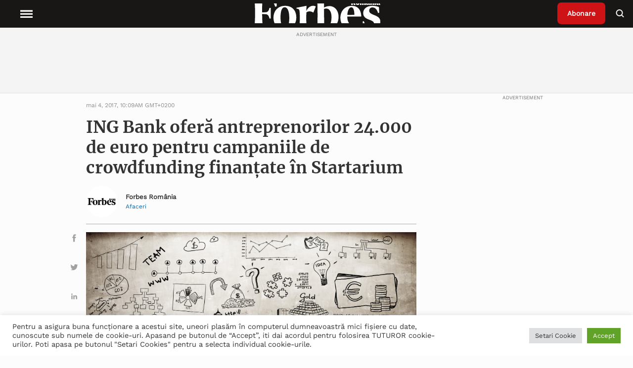

--- FILE ---
content_type: text/html; charset=UTF-8
request_url: https://www.forbes.ro/ing-bank-ofera-antreprenorilor-24-000-de-euro-pentru-campaniile-de-crowdfunding-finantate-startarium-83030
body_size: 30083
content:
<!doctype html>
<html lang="ro-RO">
<head>
<meta charset="utf-8">
<meta http-equiv="x-ua-compatible" content="ie=edge">
<meta name="viewport" content="width=device-width, initial-scale=1, shrink-to-fit=no">
<!-- Global site tag (gtag.js) - Google Analytics -->
<!-- <script async src="https://www.googletagmanager.com/gtag/js?id=UA-54266223-1"></script>
<script>
window.dataLayer = window.dataLayer || [];
function gtag() {
dataLayer.push(arguments);
}
gtag('js', new Date());
gtag('config', 'UA-54266223-1');
</script> -->
<!-- Google Tag Manager -->
<!-- Google tag (gtag.js) -->
<script async src="https://www.googletagmanager.com/gtag/js?id=G-9TXKRRY94S"></script>
<script>
window.dataLayer = window.dataLayer || [];
function gtag(){dataLayer.push(arguments);}
gtag('js', new Date());
gtag('config', 'G-9TXKRRY94S');
</script>
<script>
(function(w,d,s,l,i){w[l]=w[l]||[];w[l].push({'gtm.start':
new Date().getTime(),event:'gtm.js'});var f=d.getElementsByTagName(s)[0],
j=d.createElement(s),dl=l!='dataLayer'?'&l='+l:'';j.async=true;j.src=
'https://www.googletagmanager.com/gtm.js?id='+i+dl;f.parentNode.insertBefore(j,f);
})(window,document,'script','dataLayer','GTM-P88GGM2V');
</script>
<!-- End Google Tag Manager -->
<meta name='robots' content='index, follow, max-image-preview:large, max-snippet:-1, max-video-preview:-1' />
<!-- This site is optimized with the Yoast SEO plugin v19.6.1 - https://yoast.com/wordpress/plugins/seo/ -->
<title>ING Bank oferă antreprenorilor 24.000 de euro pentru campaniile de crowdfunding finanțate în Startarium - Forbes.ro</title>
<meta name="description" content="Citeste despre ➜ ING Bank oferă antreprenorilor 24.000 de euro pentru campaniile de crowdfunding finanțate în Startarium in Forbes Romania ✅ Afla cele mai noi informatii din sfera ✅ Stiri si evenimente de interes national si international" />
<link rel="canonical" href="https://www.forbes.ro/ing-bank-ofera-antreprenorilor-24-000-de-euro-pentru-campaniile-de-crowdfunding-finantate-startarium-83030" />
<meta property="og:locale" content="ro_RO" />
<meta property="og:type" content="article" />
<meta property="og:title" content="ING Bank oferă antreprenorilor 24.000 de euro pentru campaniile de crowdfunding finanțate în Startarium - Forbes.ro" />
<meta property="og:description" content="Citeste despre ➜ ING Bank oferă antreprenorilor 24.000 de euro pentru campaniile de crowdfunding finanțate în Startarium in Forbes Romania ✅ Afla cele mai noi informatii din sfera ✅ Stiri si evenimente de interes national si international" />
<meta property="og:url" content="https://www.forbes.ro/ing-bank-ofera-antreprenorilor-24-000-de-euro-pentru-campaniile-de-crowdfunding-finantate-startarium-83030" />
<meta property="og:site_name" content="Forbes Romania" />
<meta property="article:published_time" content="2017-05-04T10:09:37+00:00" />
<meta property="article:modified_time" content="2021-09-27T19:58:00+00:00" />
<meta property="og:image" content="https://www.forbes.ro/wp-content/uploads/2021/09/antreprenor-griji-e1487343581421.jpg" />
<meta property="og:image:width" content="1760" />
<meta property="og:image:height" content="1173" />
<meta property="og:image:type" content="image/jpeg" />
<meta name="author" content="Forbes Romania" />
<meta name="twitter:card" content="summary_large_image" />
<meta name="twitter:label1" content="Scris de" />
<meta name="twitter:data1" content="Forbes Romania" />
<meta name="twitter:label2" content="Timp estimat pentru citire" />
<meta name="twitter:data2" content="2 minute" />
<!-- / Yoast SEO plugin. -->
<link rel='dns-prefetch' href='//static.addtoany.com' />
<link rel='dns-prefetch' href='//ajax.googleapis.com' />
<link rel='dns-prefetch' href='//vjs.zencdn.net' />
<link rel='dns-prefetch' href='//cdn.jsdelivr.net' />
<link rel="alternate" title="oEmbed (JSON)" type="application/json+oembed" href="https://www.forbes.ro/wp-json/oembed/1.0/embed?url=https%3A%2F%2Fwww.forbes.ro%2Fing-bank-ofera-antreprenorilor-24-000-de-euro-pentru-campaniile-de-crowdfunding-finantate-startarium-83030" />
<link rel="alternate" title="oEmbed (XML)" type="text/xml+oembed" href="https://www.forbes.ro/wp-json/oembed/1.0/embed?url=https%3A%2F%2Fwww.forbes.ro%2Fing-bank-ofera-antreprenorilor-24-000-de-euro-pentru-campaniile-de-crowdfunding-finantate-startarium-83030&#038;format=xml" />
<style id='wp-img-auto-sizes-contain-inline-css' type='text/css'>
img:is([sizes=auto i],[sizes^="auto," i]){contain-intrinsic-size:3000px 1500px}
/*# sourceURL=wp-img-auto-sizes-contain-inline-css */
</style>
<style id='wp-emoji-styles-inline-css' type='text/css'>
img.wp-smiley, img.emoji {
display: inline !important;
border: none !important;
box-shadow: none !important;
height: 1em !important;
width: 1em !important;
margin: 0 0.07em !important;
vertical-align: -0.1em !important;
background: none !important;
padding: 0 !important;
}
/*# sourceURL=wp-emoji-styles-inline-css */
</style>
<style id='wp-block-library-inline-css' type='text/css'>
:root{--wp-block-synced-color:#7a00df;--wp-block-synced-color--rgb:122,0,223;--wp-bound-block-color:var(--wp-block-synced-color);--wp-editor-canvas-background:#ddd;--wp-admin-theme-color:#007cba;--wp-admin-theme-color--rgb:0,124,186;--wp-admin-theme-color-darker-10:#006ba1;--wp-admin-theme-color-darker-10--rgb:0,107,160.5;--wp-admin-theme-color-darker-20:#005a87;--wp-admin-theme-color-darker-20--rgb:0,90,135;--wp-admin-border-width-focus:2px}@media (min-resolution:192dpi){:root{--wp-admin-border-width-focus:1.5px}}.wp-element-button{cursor:pointer}:root .has-very-light-gray-background-color{background-color:#eee}:root .has-very-dark-gray-background-color{background-color:#313131}:root .has-very-light-gray-color{color:#eee}:root .has-very-dark-gray-color{color:#313131}:root .has-vivid-green-cyan-to-vivid-cyan-blue-gradient-background{background:linear-gradient(135deg,#00d084,#0693e3)}:root .has-purple-crush-gradient-background{background:linear-gradient(135deg,#34e2e4,#4721fb 50%,#ab1dfe)}:root .has-hazy-dawn-gradient-background{background:linear-gradient(135deg,#faaca8,#dad0ec)}:root .has-subdued-olive-gradient-background{background:linear-gradient(135deg,#fafae1,#67a671)}:root .has-atomic-cream-gradient-background{background:linear-gradient(135deg,#fdd79a,#004a59)}:root .has-nightshade-gradient-background{background:linear-gradient(135deg,#330968,#31cdcf)}:root .has-midnight-gradient-background{background:linear-gradient(135deg,#020381,#2874fc)}:root{--wp--preset--font-size--normal:16px;--wp--preset--font-size--huge:42px}.has-regular-font-size{font-size:1em}.has-larger-font-size{font-size:2.625em}.has-normal-font-size{font-size:var(--wp--preset--font-size--normal)}.has-huge-font-size{font-size:var(--wp--preset--font-size--huge)}.has-text-align-center{text-align:center}.has-text-align-left{text-align:left}.has-text-align-right{text-align:right}.has-fit-text{white-space:nowrap!important}#end-resizable-editor-section{display:none}.aligncenter{clear:both}.items-justified-left{justify-content:flex-start}.items-justified-center{justify-content:center}.items-justified-right{justify-content:flex-end}.items-justified-space-between{justify-content:space-between}.screen-reader-text{border:0;clip-path:inset(50%);height:1px;margin:-1px;overflow:hidden;padding:0;position:absolute;width:1px;word-wrap:normal!important}.screen-reader-text:focus{background-color:#ddd;clip-path:none;color:#444;display:block;font-size:1em;height:auto;left:5px;line-height:normal;padding:15px 23px 14px;text-decoration:none;top:5px;width:auto;z-index:100000}html :where(.has-border-color){border-style:solid}html :where([style*=border-top-color]){border-top-style:solid}html :where([style*=border-right-color]){border-right-style:solid}html :where([style*=border-bottom-color]){border-bottom-style:solid}html :where([style*=border-left-color]){border-left-style:solid}html :where([style*=border-width]){border-style:solid}html :where([style*=border-top-width]){border-top-style:solid}html :where([style*=border-right-width]){border-right-style:solid}html :where([style*=border-bottom-width]){border-bottom-style:solid}html :where([style*=border-left-width]){border-left-style:solid}html :where(img[class*=wp-image-]){height:auto;max-width:100%}:where(figure){margin:0 0 1em}html :where(.is-position-sticky){--wp-admin--admin-bar--position-offset:var(--wp-admin--admin-bar--height,0px)}@media screen and (max-width:600px){html :where(.is-position-sticky){--wp-admin--admin-bar--position-offset:0px}}
/*# sourceURL=/wp-includes/css/dist/block-library/common.min.css */
</style>
<link rel='stylesheet' id='cookie-law-info-css' href='//www.forbes.ro/wp-content/cache/wpfc-minified/6orrfr5b/htzip.css' type='text/css' media='all' />
<link rel='stylesheet' id='cookie-law-info-gdpr-css' href='//www.forbes.ro/wp-content/cache/wpfc-minified/mlf7duue/htzip.css' type='text/css' media='all' />
<link rel='stylesheet' id='wpstream-style-css' href='//www.forbes.ro/wp-content/cache/wpfc-minified/lp67vy2r/htzip.css' type='text/css' media='all' />
<link rel='stylesheet' id='video-js.min-css' href='//www.forbes.ro/wp-content/cache/wpfc-minified/k1s0053h/htzip.css' type='text/css' media='all' />
<link rel='stylesheet' id='videojs-wpstream-player-css' href='//www.forbes.ro/wp-content/cache/wpfc-minified/d66skmol/htzip.css' type='text/css' media='all' />
<link rel='stylesheet' id='wpstream_front_style-css' href='//www.forbes.ro/wp-content/cache/wpfc-minified/2c4bsbiv/htzip.css' type='text/css' media='all' />
<link rel='stylesheet' id='wordpress-popular-posts-css-css' href='//www.forbes.ro/wp-content/cache/wpfc-minified/eu0s432u/htzip.css' type='text/css' media='all' />
<link rel='stylesheet' id='addtoany-css' href='//www.forbes.ro/wp-content/cache/wpfc-minified/k0iostrc/htzip.css' type='text/css' media='all' />
<link rel='stylesheet' id='sage/main.css-css' href='//www.forbes.ro/wp-content/cache/wpfc-minified/1fxnfeb9/htzip.css' type='text/css' media='all' />
<link rel='stylesheet' id='slickslider-css' href='https://cdn.jsdelivr.net/npm/slick-carousel@1.8.1/slick/slick.css' type='text/css' media='all' />
<script type="text/javascript" id="addtoany-core-js-before">
/* <![CDATA[ */
window.a2a_config=window.a2a_config||{};a2a_config.callbacks=[];a2a_config.overlays=[];a2a_config.templates={};a2a_localize = {
Share: "Partajează",
Save: "Salvează",
Subscribe: "Abonare",
Email: "Email",
Bookmark: "Pune un semn de carte",
ShowAll: "Arată tot",
ShowLess: "Arată mai puțin",
FindServices: "găseşte serviciu/i",
FindAnyServiceToAddTo: "găseşte instantaneu orice serviciu de adăugat la",
PoweredBy: "Propulsat de",
ShareViaEmail: "Partajat via email",
SubscribeViaEmail: "Abonare via email",
BookmarkInYourBrowser: "pune semn în browserul tău",
BookmarkInstructions: "Apasă Ctrl+D sau \u2318+D pentru a pune un semn de carte paginii",
AddToYourFavorites: "adaugă la pagini favorite",
SendFromWebOrProgram: "Trimis de la orice adresă de email sau program de email",
EmailProgram: "Program de email",
More: "Mai mult&#8230;",
ThanksForSharing: "Thanks for sharing!",
ThanksForFollowing: "Thanks for following!"
};
a2a_config.icon_color="unset,#a1a1a1";
//# sourceURL=addtoany-core-js-before
/* ]]> */
</script>
<script type="text/javascript" async src="https://static.addtoany.com/menu/page.js" id="addtoany-core-js"></script>
<script type="text/javascript" src="https://www.forbes.ro/wp-includes/js/jquery/jquery.min.js?ver=3.7.1" id="jquery-core-js"></script>
<script type="text/javascript" src="https://www.forbes.ro/wp-includes/js/jquery/jquery-migrate.min.js?ver=3.4.1" id="jquery-migrate-js"></script>
<script type="text/javascript" async src="https://www.forbes.ro/wp-content/plugins/add-to-any/addtoany.min.js?ver=1.1" id="addtoany-jquery-js"></script>
<script type="text/javascript" id="cookie-law-info-js-extra">
/* <![CDATA[ */
var Cli_Data = {"nn_cookie_ids":[],"cookielist":[],"non_necessary_cookies":[],"ccpaEnabled":"","ccpaRegionBased":"","ccpaBarEnabled":"","strictlyEnabled":["necessary","obligatoire"],"ccpaType":"gdpr","js_blocking":"1","custom_integration":"","triggerDomRefresh":"","secure_cookies":""};
var cli_cookiebar_settings = {"animate_speed_hide":"500","animate_speed_show":"500","background":"#FFF","border":"#b1a6a6c2","border_on":"","button_1_button_colour":"#61a229","button_1_button_hover":"#4e8221","button_1_link_colour":"#fff","button_1_as_button":"1","button_1_new_win":"","button_2_button_colour":"#333","button_2_button_hover":"#292929","button_2_link_colour":"#444","button_2_as_button":"","button_2_hidebar":"","button_3_button_colour":"#dedfe0","button_3_button_hover":"#b2b2b3","button_3_link_colour":"#333333","button_3_as_button":"1","button_3_new_win":"","button_4_button_colour":"#dedfe0","button_4_button_hover":"#b2b2b3","button_4_link_colour":"#333333","button_4_as_button":"1","button_7_button_colour":"#61a229","button_7_button_hover":"#4e8221","button_7_link_colour":"#fff","button_7_as_button":"1","button_7_new_win":"","font_family":"inherit","header_fix":"","notify_animate_hide":"1","notify_animate_show":"","notify_div_id":"#cookie-law-info-bar","notify_position_horizontal":"right","notify_position_vertical":"bottom","scroll_close":"","scroll_close_reload":"","accept_close_reload":"","reject_close_reload":"","showagain_tab":"","showagain_background":"#fff","showagain_border":"#000","showagain_div_id":"#cookie-law-info-again","showagain_x_position":"100px","text":"#333333","show_once_yn":"","show_once":"10000","logging_on":"","as_popup":"","popup_overlay":"1","bar_heading_text":"","cookie_bar_as":"banner","popup_showagain_position":"bottom-right","widget_position":"left"};
var log_object = {"ajax_url":"https://www.forbes.ro/wp-admin/admin-ajax.php"};
//# sourceURL=cookie-law-info-js-extra
/* ]]> */
</script>
<script type="text/javascript" src="https://www.forbes.ro/wp-content/plugins/cookie-law-info/public/js/cookie-law-info-public.js?ver=2.1.2" id="cookie-law-info-js"></script>
<script type="text/javascript" id="email-posts-to-subscribers-js-extra">
/* <![CDATA[ */
var elp_data = {"messages":{"elp_name_required":"Please enter name.","elp_email_required":"Please enter email address.","elp_invalid_name":"Name seems invalid.","elp_invalid_email":"Email address seems invalid.","elp_unexpected_error":"Oops.. Unexpected error occurred.","elp_invalid_captcha":"Robot verification failed, please try again.","elp_invalid_key":"Robot verification failed, invalid key.","elp_successfull_single":"You have successfully subscribed.","elp_successfull_double":"You have successfully subscribed. You will receive a confirmation email in few minutes. Please follow the link in it to confirm your subscription. If the email takes more than 15 minutes to appear in your mailbox, please check your spam folder.","elp_email_exist":"Email already exist.","elp_email_squeeze":"You are trying to submit too fast. try again in 1 minute."},"elp_ajax_url":"https://www.forbes.ro/wp-admin/admin-ajax.php"};
//# sourceURL=email-posts-to-subscribers-js-extra
/* ]]> */
</script>
<script type="text/javascript" src="https://www.forbes.ro/wp-content/plugins/email-posts-to-subscribers//inc/email-posts-to-subscribers.js?ver=2.2" id="email-posts-to-subscribers-js"></script>
<script type="text/javascript" src="https://vjs.zencdn.net/7.17.0/video.min.js?ver=6.9" id="video.min-js"></script>
<script type="text/javascript" src="https://www.forbes.ro/wp-content/plugins/wpstream/public/js/youtube.min.js?ver=4.4.6" id="youtube.min-js"></script>
<script type="text/javascript" src="https://www.forbes.ro/wp-content/plugins/wpstream/public/js/videojs-vimeo.min.js?ver=4.4.6" id="videojs-vimeo.min-js"></script>
<script type="text/javascript" id="wpstream-player-js-extra">
/* <![CDATA[ */
var wpstream_player_vars = {"admin_url":"https://www.forbes.ro/wp-admin/","chat_not_connected":"Inactive Channel - Chat is disabled.","server_up":"The live stream is paused and may resume shortly."};
//# sourceURL=wpstream-player-js-extra
/* ]]> */
</script>
<script type="text/javascript" src="https://www.forbes.ro/wp-content/plugins/wpstream/public/js/wpstream-player.js?ver=4.4.6" id="wpstream-player-js"></script>
<script type="text/javascript" src="https://www.forbes.ro/wp-content/plugins/wpstream/public/js/sldp-v2.12.1.min.js?ver=4.4.6" id="sldp-v2.12.1.min-js"></script>
<script type="application/json" id="wpp-json">
/* <![CDATA[ */
{"sampling_active":0,"sampling_rate":100,"ajax_url":"https:\/\/www.forbes.ro\/wp-json\/wordpress-popular-posts\/v1\/popular-posts","api_url":"https:\/\/www.forbes.ro\/wp-json\/wordpress-popular-posts","ID":73961,"token":"02ec5ca495","lang":0,"debug":0}
//# sourceURL=wpp-json
/* ]]> */
</script>
<script type="text/javascript" src="https://www.forbes.ro/wp-content/plugins/wordpress-popular-posts/assets/js/wpp.min.js?ver=6.0.5" id="wpp-js-js"></script>
<link rel="https://api.w.org/" href="https://www.forbes.ro/wp-json/" /><link rel="alternate" title="JSON" type="application/json" href="https://www.forbes.ro/wp-json/wp/v2/posts/73961" /><link rel="EditURI" type="application/rsd+xml" title="RSD" href="https://www.forbes.ro/xmlrpc.php?rsd" />
<meta name="generator" content="WordPress 6.9" />
<link rel='shortlink' href='https://www.forbes.ro/?p=73961' />
<style>.elp_form_message.success { color: #008000;font-weight: bold; } .elp_form_message.error { color: #ff0000; } .elp_form_message.boterror { color: #ff0000; } </style>            <style id="wpp-loading-animation-styles">@-webkit-keyframes bgslide{from{background-position-x:0}to{background-position-x:-200%}}@keyframes bgslide{from{background-position-x:0}to{background-position-x:-200%}}.wpp-widget-placeholder,.wpp-widget-block-placeholder{margin:0 auto;width:60px;height:3px;background:#dd3737;background:linear-gradient(90deg,#dd3737 0%,#571313 10%,#dd3737 100%);background-size:200% auto;border-radius:3px;-webkit-animation:bgslide 1s infinite linear;animation:bgslide 1s infinite linear}</style>
<style type="text/css">
.hidden {
display: none;
}
</style>
<script type="text/javascript">
jQuery('html').addClass('hidden');
jQuery(document).ready(function($) {
$('html').removeClass('hidden');
});
</script>
<!-- Schema & Structured Data For WP v1.9.100 - -->
<script type="application/ld+json" class="saswp-schema-markup-output">
[{"@context":"https://schema.org","@type":"NewsArticle","@id":"https://www.forbes.ro/ing-bank-ofera-antreprenorilor-24-000-de-euro-pentru-campaniile-de-crowdfunding-finantate-startarium-83030/#newsarticle","url":"https://www.forbes.ro/ing-bank-ofera-antreprenorilor-24-000-de-euro-pentru-campaniile-de-crowdfunding-finantate-startarium-83030/","headline":"ING Bank oferă antreprenorilor 24.000 de euro pentru campaniile de crowdfunding finanțate în Startarium","mainEntityOfPage":"https://www.forbes.ro/ing-bank-ofera-antreprenorilor-24-000-de-euro-pentru-campaniile-de-crowdfunding-finantate-startarium-83030","datePublished":"2017-05-04T10:09:37+02:00","dateModified":"2021-09-27T19:58:00+02:00","description":"Astfel, se vor acorda în total șase premii pentru cele mai performante campanii, din perspectiva a două criterii importante: top 3 campanii cu cele mai mari sume strânse și top 3 campanii cu cei mai mulți susținători. „Am introdus acum acest nou stimulent dedicat antreprenorilor pentru a-i incuraja să nu mai amâne momentul validării ideii","articleSection":"Small Business","articleBody":"Astfel, se vor acorda în total șase premii pentru cele mai performante campanii, din perspectiva a două criterii importante: top 3 campanii cu cele mai mari sume strânse și top 3 campanii cu cei mai mulți susținători.    „Am introdus acum acest nou stimulent dedicat antreprenorilor pentru a-i incuraja să nu mai amâne momentul validării ideii sau produsului lor, întrucât &nbsp;feedback-ul rapid și insighturile relevante pe care le obții din crowdfunding sunt cu atât mai valoroase cu cât le primești cât mai devreme. Numai așa poți optimiza producția, distribuția și marketingul înainte de o lansare oficială, fără să pierzi timp, bani sau viitori clienți. Știm deja că mulți dintre ei, inclusiv dintre cei peste 8.000 de startarieni, explorează posibilitatea finanțării prin crowdfunding și sperăm astfel să ii convingem să se bucure cât mai devreme de beneficiile financiare și de promovare”, a declarat Vlad Craioveanu, CEO-ul Impact Hub.    Citește și:&nbsp;Teenprenoriat    Odată cu lansarea Startarium în 2016, pe lângă modulele de learning, laborator și mentorat, a fost creată și secțiunea de crowdfunding pentru startup-uri, spre a veni în întâmpinarea a două nevoi principale ale acestora: validarea ideii și finanțarea afacerii. La doar câteva luni după lansare, Startarium introduce un nou mecanism de stimulare a campaniilor de crowdfunding: astfel, cele mai performante campanii care sunt finanțate cu succes, primesc ca premiu un bonus oferit de ING Bank, egal cu targetul fixat pentru campanie, în limita a 4.000 de euro/premiu. Bonusurile vor fi acordate doar pentru campaniile cu un target de minim 1.000 de euro, respectiv minim 20 de susținători.    O campanie de crowdfunding este o soluție ideală pentru oricine are o idee clară de business sau produs și nu-i lipsesc decât fondurile inițiale sau feedback din piață. Patru startup-uri din Orașul Antreprenorilor și-au găsit resursele necesare pentru a-și dezvolta afacerile, în urma unor campanii de crowdfunding care au strâns 10.000 de euro în doar o lună.","keywords":"afaceri, antreprenori, Crowdfounding, finantare, impact hub, ing bank, premii, startarium, ","name":"ING Bank oferă antreprenorilor 24.000 de euro pentru campaniile de crowdfunding finanțate în Startarium","thumbnailUrl":"https://www.forbes.ro/wp-content/uploads/2021/09/antreprenor-griji-e1487343581421-150x150.jpg","wordCount":"308","timeRequired":"PT1M22S","mainEntity":{"@type":"WebPage","@id":"https://www.forbes.ro/ing-bank-ofera-antreprenorilor-24-000-de-euro-pentru-campaniile-de-crowdfunding-finantate-startarium-83030/"},"author":{"@type":"Person","name":"Forbes Romania","description":"","url":"https://www.forbes.ro/author/forbes-romania","sameAs":["https://www.forbes.ro"],"image":{"@type":"ImageObject","url":"https://www.forbes.ro/wp-content/uploads/2022/01/Forbes-Romania-Logo-negru.jpg","height":96,"width":96}},"editor":{"@type":"Person","name":"Forbes Romania","description":"","url":"https://www.forbes.ro/author/forbes-romania","sameAs":["https://www.forbes.ro"],"image":{"@type":"ImageObject","url":"https://www.forbes.ro/wp-content/uploads/2022/01/Forbes-Romania-Logo-negru.jpg","height":96,"width":96}},"publisher":{"@type":"Organization","name":"Forbes","url":"https://www.forbes.ro"},"image":[{"@type":"ImageObject","@id":"https://www.forbes.ro/ing-bank-ofera-antreprenorilor-24-000-de-euro-pentru-campaniile-de-crowdfunding-finantate-startarium-83030#primaryimage","url":"https://www.forbes.ro/wp-content/uploads/2021/09/antreprenor-griji-e1487343581421.jpg","width":"1760","height":"1173"},{"@type":"ImageObject","url":"https://www.forbes.ro/wp-content/uploads/2021/09/antreprenor-griji-e1487343581421-1200x900.jpg","width":"1200","height":"900"},{"@type":"ImageObject","url":"https://www.forbes.ro/wp-content/uploads/2021/09/antreprenor-griji-e1487343581421-1200x675.jpg","width":"1200","height":"675"},{"@type":"ImageObject","url":"https://www.forbes.ro/wp-content/uploads/2021/09/Vlad-Craioveanu_Impact-Hub-Bucharest-150x150c.jpg","width":150,"height":150}]}]
</script>
<link rel="icon" href="https://www.forbes.ro/wp-content/uploads/2021/05/favicon.ico" sizes="32x32" />
<link rel="icon" href="https://www.forbes.ro/wp-content/uploads/2021/05/favicon.ico" sizes="192x192" />
<link rel="apple-touch-icon" href="https://www.forbes.ro/wp-content/uploads/2021/05/favicon.ico" />
<meta name="msapplication-TileImage" content="https://www.forbes.ro/wp-content/uploads/2021/05/favicon.ico" />
<style type="text/css" id="wp-custom-css">
.page-id-386745 .page-header {
display: none;
}
.popup-partner img {
cursor: pointer;
}
.popup {
position: fixed;
top: 50%;
left: 50%;
transform: translate(-50%, -50%);
padding: 20px;
background-color: #fff;
border: 1px solid #ccc;
z-index: 1000;
max-width: 50%;
overflow-wrap: break-word;
display: none; /* Initially hidden */
}
.overlay {
position: fixed;
top: 0;
left: 0;
width: 100%;
height: 100%;
background-color: rgba(0, 0, 0, 0.7); /* Black with 70% opacity */
z-index: 900; /* Lower z-index than the popup */
display: none; /* Initially hidden */
}
.single-post .wrap.container {
margin-top: 56px;
}		</style>
</head>
<body class="wp-singular post-template-default single single-post postid-73961 single-format-standard wp-theme-forbesresources ing-bank-ofera-antreprenorilor-24-000-de-euro-pentru-campaniile-de-crowdfunding-finantate-startarium-83030 app-data index-data singular-data single-data single-post-data single-post-ing-bank-ofera-antreprenorilor-24-000-de-euro-pentru-campaniile-de-crowdfunding-finantate-startarium-data">
<!-- Google Tag Manager (noscript) -->
<noscript>
<iframe src="https://www.googletagmanager.com/ns.html?id=GTM-P88GGM2V"
height="0" width="0" style="display:none;visibility:hidden">
</iframe>
</noscript>
<!-- End Google Tag Manager (noscript) -->
<header class="header">
<nav class="header__nav">
<div class="header__menu">
<button class="menu__open">
<svg class="fs-icon fs-icon--hamburger" xmlns="http://www.w3.org/2000/svg" viewBox="0 0 20 20">
<path d="M2 5.5h16v2H2zM2 9.5h16v2H2zM2 13.5h16v2H2z"></path>
</svg>
<span class="menu__explore">Explore</span>
</button>
<button class="menu__close">
<svg class="fs-icon fs-icon--close" xmlns="http://www.w3.org/2000/svg" viewBox="0 0 20 20">
<path transform="rotate(45.001 10 10)" d="M2 9h16v2H2z"></path>
<path transform="rotate(134.999 10 10)" d="M2 9h16v2H2z"></path>
</svg>
</button>
</div>
<div class="header__logo">
<a class="logo__wrapper" href="https://www.forbes.ro">
<img width="185" height="49" src="https://www.forbes.ro/wp-content/uploads/2021/12/Forbes-Romania-Logo-Alb.svg" class="attachment-thumbnail size-thumbnail" alt="" decoding="async" loading="lazy" />
</a>
</div>
<div class="header__right">
<div class="header__subscribe">
<a class="subscribe__button" href="https://www.forbes.ro/abonare-newsletter">
Abonare
</a>
</div>
<div class="header__search">
<button class="button__search">
<svg class="fs-icon fs-icon--search" xmlns="http://www.w3.org/2000/svg" viewBox="0 0 20 20">
<circle fill="none" stroke="#000" stroke-width="2" cx="8.5" cy="9" r="6"></circle>
<path transform="rotate(45.001 14.922 15.421)" d="M12 14.4h5.9v2H12z"></path>
</svg>
</button>
</div>
</div>
<div class="header__categories">
<div class="menu-header-menu-container"><ul id="menu-header-menu" class="menu"><li id="menu-item-208490" class="menu-item menu-item-type-taxonomy menu-item-object-category menu-item-has-children menu-item-208490"><a href="https://www.forbes.ro/actualitate" data-ps2id-api="true">Actualitate</a>
<ul class="sub-menu">
<li id="menu-item-312529" class="menu-item menu-item-type-taxonomy menu-item-object-category menu-item-312529"><a href="https://www.forbes.ro/criza-rusia-ucraina-actualitate" data-ps2id-api="true">Criza Rusia-Ucraina</a></li>
</ul>
</li>
<li id="menu-item-208502" class="menu-item menu-item-type-taxonomy menu-item-object-category current-post-ancestor current-menu-parent current-post-parent menu-item-has-children menu-item-208502"><a href="https://www.forbes.ro/afaceri" data-ps2id-api="true">Afaceri</a>
<ul class="sub-menu">
<li id="menu-item-208503" class="menu-item menu-item-type-taxonomy menu-item-object-category menu-item-208503"><a href="https://www.forbes.ro/afaceri/agricultura" data-ps2id-api="true">Agricultură</a></li>
<li id="menu-item-208504" class="menu-item menu-item-type-taxonomy menu-item-object-category menu-item-208504"><a href="https://www.forbes.ro/afaceri/auto" data-ps2id-api="true">Auto</a></li>
<li id="menu-item-208505" class="menu-item menu-item-type-taxonomy menu-item-object-category menu-item-208505"><a href="https://www.forbes.ro/afaceri/bunuri-de-consum" data-ps2id-api="true">Bunuri de consum</a></li>
<li id="menu-item-208506" class="menu-item menu-item-type-taxonomy menu-item-object-category menu-item-208506"><a href="https://www.forbes.ro/afaceri/energie" data-ps2id-api="true">Energie</a></li>
<li id="menu-item-208507" class="menu-item menu-item-type-taxonomy menu-item-object-category menu-item-208507"><a href="https://www.forbes.ro/afaceri/industrie" data-ps2id-api="true">Industrie</a></li>
<li id="menu-item-208508" class="menu-item menu-item-type-taxonomy menu-item-object-category menu-item-208508"><a href="https://www.forbes.ro/afaceri/media-si-entertainment" data-ps2id-api="true">Media şi entertainment</a></li>
<li id="menu-item-208509" class="menu-item menu-item-type-taxonomy menu-item-object-category menu-item-208509"><a href="https://www.forbes.ro/afaceri/retail" data-ps2id-api="true">Retail</a></li>
<li id="menu-item-208517" class="menu-item menu-item-type-taxonomy menu-item-object-category menu-item-208517"><a href="https://www.forbes.ro/afaceri/sanatate" data-ps2id-api="true">Sănătate</a></li>
<li id="menu-item-208519" class="menu-item menu-item-type-taxonomy menu-item-object-category menu-item-208519"><a href="https://www.forbes.ro/afaceri/transport" data-ps2id-api="true">Transport</a></li>
</ul>
</li>
<li id="menu-item-208520" class="menu-item menu-item-type-taxonomy menu-item-object-category menu-item-has-children menu-item-208520"><a href="https://www.forbes.ro/bani-si-investitii" data-ps2id-api="true">Bani și Investiţii</a>
<ul class="sub-menu">
<li id="menu-item-332496" class="menu-item menu-item-type-taxonomy menu-item-object-category menu-item-has-children menu-item-332496"><a href="https://www.forbes.ro/bani-si-investitii/servicii-financiare" data-ps2id-api="true">Servicii financiare</a>
<ul class="sub-menu">
<li id="menu-item-208529" class="menu-item menu-item-type-taxonomy menu-item-object-category menu-item-208529"><a href="https://www.forbes.ro/bani-si-investitii/macroeconomie" data-ps2id-api="true">Macroeconomie</a></li>
</ul>
</li>
<li id="menu-item-208528" class="menu-item menu-item-type-taxonomy menu-item-object-category menu-item-208528"><a href="https://www.forbes.ro/bani-si-investitii/imobiliare" data-ps2id-api="true">Imobiliare</a></li>
<li id="menu-item-208527" class="menu-item menu-item-type-taxonomy menu-item-object-category menu-item-208527"><a href="https://www.forbes.ro/bani-si-investitii/fuziuni-si-achizitii" data-ps2id-api="true">Fuziuni și achiziții</a></li>
<li id="menu-item-208524" class="menu-item menu-item-type-taxonomy menu-item-object-category menu-item-208524"><a href="https://www.forbes.ro/bani-si-investitii/burse" data-ps2id-api="true">Burse</a></li>
<li id="menu-item-208521" class="menu-item menu-item-type-taxonomy menu-item-object-category menu-item-208521"><a href="https://www.forbes.ro/afaceri/analize" data-ps2id-api="true">Analize</a></li>
</ul>
</li>
<li id="menu-item-332474" class="menu-item menu-item-type-taxonomy menu-item-object-category menu-item-has-children menu-item-332474"><a href="https://www.forbes.ro/tech" data-ps2id-api="true">Tech</a>
<ul class="sub-menu">
<li id="menu-item-208518" class="menu-item menu-item-type-taxonomy menu-item-object-category menu-item-208518"><a href="https://www.forbes.ro/tech/telecom" data-ps2id-api="true">Telecom</a></li>
<li id="menu-item-208513" class="menu-item menu-item-type-taxonomy menu-item-object-category menu-item-208513"><a href="https://www.forbes.ro/emisiuni-online/complex-made-simple-powered-by-forbes" data-ps2id-api="true">Complex made simple – powered by Forbes</a></li>
</ul>
</li>
<li id="menu-item-355256" class="menu-item menu-item-type-taxonomy menu-item-object-category menu-item-has-children menu-item-355256"><a href="https://www.forbes.ro/leadership" data-ps2id-api="true">Leadership</a>
<ul class="sub-menu">
<li id="menu-item-355257" class="menu-item menu-item-type-taxonomy menu-item-object-category menu-item-355257"><a href="https://www.forbes.ro/leadership/lideri" data-ps2id-api="true">Lideri</a></li>
</ul>
</li>
<li id="menu-item-256944" class="menu-item menu-item-type-taxonomy menu-item-object-category menu-item-256944"><a href="https://www.forbes.ro/opinii" data-ps2id-api="true">Opinii</a></li>
<li id="menu-item-218334" class="menu-item menu-item-type-taxonomy menu-item-object-category menu-item-has-children menu-item-218334"><a href="https://www.forbes.ro/forbeslife" data-ps2id-api="true">ForbesLife</a>
<ul class="sub-menu">
<li id="menu-item-218341" class="menu-item menu-item-type-taxonomy menu-item-object-category menu-item-218341"><a href="https://www.forbes.ro/forbeslife/arta-cultura" data-ps2id-api="true">Artă &amp; Cultură</a></li>
<li id="menu-item-218342" class="menu-item menu-item-type-taxonomy menu-item-object-category menu-item-218342"><a href="https://www.forbes.ro/forbeslife/auto-forbeslife" data-ps2id-api="true">Forbes Life Auto</a></li>
<li id="menu-item-218343" class="menu-item menu-item-type-taxonomy menu-item-object-category menu-item-218343"><a href="https://www.forbes.ro/forbeslife/beauty" data-ps2id-api="true">Beauty</a></li>
<li id="menu-item-218344" class="menu-item menu-item-type-taxonomy menu-item-object-category menu-item-218344"><a href="https://www.forbes.ro/forbeslife/bijuterii" data-ps2id-api="true">Bijuterii</a></li>
<li id="menu-item-218345" class="menu-item menu-item-type-taxonomy menu-item-object-category menu-item-218345"><a href="https://www.forbes.ro/forbeslife/film" data-ps2id-api="true">Film</a></li>
<li id="menu-item-218337" class="menu-item menu-item-type-taxonomy menu-item-object-category menu-item-218337"><a href="https://www.forbes.ro/forbeslife/gastronomie" data-ps2id-api="true">Gastronomie</a></li>
<li id="menu-item-218340" class="menu-item menu-item-type-taxonomy menu-item-object-category menu-item-218340"><a href="https://www.forbes.ro/forbeslife/lifestyle" data-ps2id-api="true">Lifestyle</a></li>
<li id="menu-item-218346" class="menu-item menu-item-type-taxonomy menu-item-object-category menu-item-218346"><a href="https://www.forbes.ro/forbeslife/moda" data-ps2id-api="true">Modă</a></li>
<li id="menu-item-218347" class="menu-item menu-item-type-taxonomy menu-item-object-category menu-item-218347"><a href="https://www.forbes.ro/forbeslife/orologerie-de-lux" data-ps2id-api="true">Orologerie de lux</a></li>
<li id="menu-item-218348" class="menu-item menu-item-type-taxonomy menu-item-object-category menu-item-218348"><a href="https://www.forbes.ro/forbes-kids/shopping" data-ps2id-api="true">Shopping</a></li>
<li id="menu-item-218349" class="menu-item menu-item-type-taxonomy menu-item-object-category menu-item-218349"><a href="https://www.forbes.ro/forbeslife/travel" data-ps2id-api="true">Travel</a></li>
</ul>
</li>
<li id="menu-item-363605" class="menu-item menu-item-type-taxonomy menu-item-object-category menu-item-363605"><a href="https://www.forbes.ro/forbes-woman" data-ps2id-api="true">Forbes Woman</a></li>
<li id="menu-item-429739" class="menu-item menu-item-type-taxonomy menu-item-object-category menu-item-429739"><a href="https://www.forbes.ro/forbes-moldova" data-ps2id-api="true">Forbes Moldova</a></li>
<li id="menu-item-218350" class="menu-item menu-item-type-taxonomy menu-item-object-category menu-item-has-children menu-item-218350"><a href="https://www.forbes.ro/forbes-kids" data-ps2id-api="true">Forbes Kids</a>
<ul class="sub-menu">
<li id="menu-item-218352" class="menu-item menu-item-type-taxonomy menu-item-object-category menu-item-218352"><a href="https://www.forbes.ro/forbes-kids/copii-talentati" data-ps2id-api="true">Copii talentați</a></li>
<li id="menu-item-218353" class="menu-item menu-item-type-taxonomy menu-item-object-category menu-item-218353"><a href="https://www.forbes.ro/forbes-kids/dosar-de-parenting" data-ps2id-api="true">Dosar de parenting</a></li>
<li id="menu-item-218360" class="menu-item menu-item-type-taxonomy menu-item-object-category menu-item-218360"><a href="https://www.forbes.ro/forbes-kids/educatie" data-ps2id-api="true">Educaţie</a></li>
<li id="menu-item-218351" class="menu-item menu-item-type-taxonomy menu-item-object-category menu-item-218351"><a href="https://www.forbes.ro/forbes-kids/concursuri" data-ps2id-api="true">Concursuri</a></li>
<li id="menu-item-218356" class="menu-item menu-item-type-taxonomy menu-item-object-category menu-item-218356"><a href="https://www.forbes.ro/forbes-kids/hobby" data-ps2id-api="true">Hobby</a></li>
<li id="menu-item-218357" class="menu-item menu-item-type-taxonomy menu-item-object-category menu-item-218357"><a href="https://www.forbes.ro/forbes-kids/great-news" data-ps2id-api="true">Great News</a></li>
<li id="menu-item-218358" class="menu-item menu-item-type-taxonomy menu-item-object-category menu-item-218358"><a href="https://www.forbes.ro/forbes-kids/retete" data-ps2id-api="true">Rețete</a></li>
<li id="menu-item-218359" class="menu-item menu-item-type-taxonomy menu-item-object-category menu-item-218359"><a href="https://www.forbes.ro/forbes-kids/sfatul-specialistului" data-ps2id-api="true">Sfatul specialistului</a></li>
</ul>
</li>
<li id="menu-item-218365" class="menu-item menu-item-type-taxonomy menu-item-object-category menu-item-has-children menu-item-218365"><a href="https://www.forbes.ro/emisiuni-online" data-ps2id-api="true">Emisiuni Online</a>
<ul class="sub-menu">
<li id="menu-item-218366" class="menu-item menu-item-type-taxonomy menu-item-object-category menu-item-218366"><a href="https://www.forbes.ro/emisiuni-online/forbesforward" data-ps2id-api="true">ForbesForward</a></li>
<li id="menu-item-218367" class="menu-item menu-item-type-taxonomy menu-item-object-category menu-item-218367"><a href="https://www.forbes.ro/emisiuni-online/reinventarea-romaniei" data-ps2id-api="true">Reinventarea României</a></li>
<li id="menu-item-218368" class="menu-item menu-item-type-taxonomy menu-item-object-category menu-item-218368"><a href="https://www.forbes.ro/emisiuni-online/forbes-power-breakfast" data-ps2id-api="true">Forbes Power Breakfast</a></li>
<li id="menu-item-317791" class="menu-item menu-item-type-taxonomy menu-item-object-category menu-item-317791"><a href="https://www.forbes.ro/emisiuni-online/forbes-marcomm" data-ps2id-api="true">Forbes MarComm</a></li>
</ul>
</li>
<li id="menu-item-208532" class="menu-item menu-item-type-taxonomy menu-item-object-category menu-item-has-children menu-item-208532"><a href="https://www.forbes.ro/brandvoice" data-ps2id-api="true">BrandVoice</a>
<ul class="sub-menu">
<li id="menu-item-270975" class="menu-item menu-item-type-taxonomy menu-item-object-category menu-item-270975"><a href="https://www.forbes.ro/brandvoice/genesis-property-brandvoice" data-ps2id-api="true">Genesis Property Brandvoice</a></li>
<li id="menu-item-304602" class="menu-item menu-item-type-taxonomy menu-item-object-category menu-item-304602"><a href="https://www.forbes.ro/brandvoice/centric-brandvoice" data-ps2id-api="true">Centric BrandVoice</a></li>
<li id="menu-item-312132" class="menu-item menu-item-type-taxonomy menu-item-object-category menu-item-312132"><a href="https://www.forbes.ro/brandvoice/honor-voice" data-ps2id-api="true">HONOR BrandVoice</a></li>
<li id="menu-item-368794" class="menu-item menu-item-type-taxonomy menu-item-object-category menu-item-368794"><a href="https://www.forbes.ro/brandvoice/adadentalcentervoice" data-ps2id-api="true">Ada Dental Center BrandVoice</a></li>
</ul>
</li>
<li id="menu-item-441182" class="menu-item menu-item-type-taxonomy menu-item-object-category menu-item-441182"><a href="https://www.forbes.ro/advertorial" data-ps2id-api="true">Advertorial</a></li>
<li id="menu-item-218369" class="menu-item menu-item-type-post_type menu-item-object-page menu-item-218369"><a href="https://www.forbes.ro/events-evenimente-business-romania" data-ps2id-api="true">Forbes Events</a></li>
<li id="menu-item-278289" class="menu-item menu-item-type-post_type menu-item-object-page menu-item-278289"><a href="https://www.forbes.ro/cee-forum" data-ps2id-api="true">Forbes CEE Forum</a></li>
<li id="menu-item-391574" class="menu-item menu-item-type-post_type menu-item-object-page menu-item-391574"><a href="https://www.forbes.ro/forbes-business-bridges" data-ps2id-api="true">Forbes Business Bridges</a></li>
<li id="menu-item-225482" class="menu-item menu-item-type-taxonomy menu-item-object-category menu-item-225482"><a href="https://www.forbes.ro/editia-tiparita-forbes-romania" data-ps2id-api="true">Ediția Tipărită Forbes România</a></li>
</ul></div>            <div class="header__copyright"></div>
</div>
</nav>
</header>
<div class="wrap container" role="document" style="margin-top:55px">
<div class="content">
<main class="main">
<style type="text/css">.alm-btn-wrap{display:block;text-align:center;padding:10px 0;margin:0 0 15px;position:relative}.alm-btn-wrap:after{display:table;clear:both;height:0;content:''}.alm-btn-wrap .alm-load-more-btn{font-size:15px;font-weight:500;width:auto;height:43px;line-height:1;background:#ed7070;-webkit-box-shadow:0 1px 1px rgba(0,0,0,.04);box-shadow:0 1px 1px rgba(0,0,0,.04);color:#fff;border:none;border-radius:4px;margin:0;padding:0 20px;display:inline-block;position:relative;-webkit-transition:all .3s ease;transition:all .3s ease;text-align:center;text-decoration:none;-webkit-appearance:none;-moz-appearance:none;appearance:none;-webkit-user-select:none;-moz-user-select:none;-ms-user-select:none;user-select:none;cursor:pointer}.alm-btn-wrap .alm-load-more-btn.loading,.alm-btn-wrap .alm-load-more-btn:hover{background-color:#e06161;-webkit-box-shadow:0 1px 3px rgba(0,0,0,.09);box-shadow:0 1px 3px rgba(0,0,0,.09);color:#fff;text-decoration:none}.alm-btn-wrap .alm-load-more-btn:active{-webkit-box-shadow:none;box-shadow:none;text-decoration:none}.alm-btn-wrap .alm-load-more-btn.loading{cursor:wait;outline:0;padding-left:44px}.alm-btn-wrap .alm-load-more-btn.done{cursor:default;opacity:.15;background-color:#ed7070;outline:0!important;-webkit-box-shadow:none!important;box-shadow:none!important}.alm-btn-wrap .alm-load-more-btn.done:before,.alm-btn-wrap .alm-load-more-btn:before{background:0 0;width:0}.alm-btn-wrap .alm-load-more-btn.loading:before{background:#fff url(https://www.forbes.ro/wp-content/plugins/ajax-load-more/core/img/ajax-loader.gif) no-repeat center center;width:30px;height:31px;margin:6px;border-radius:3px;display:inline-block;z-index:0;content:'';position:absolute;left:0;top:0;overflow:hidden;-webkit-transition:width .5s ease-in-out;transition:width .5s ease-in-out}.alm-btn-wrap .alm-elementor-link{display:block;font-size:13px;margin:0 0 15px}@media screen and (min-width:768px){.alm-btn-wrap .alm-elementor-link{position:absolute;left:0;top:50%;-webkit-transform:translateY(-50%);-ms-transform:translateY(-50%);transform:translateY(-50%);margin:0}}.ajax-load-more-wrap.white .alm-load-more-btn{background-color:#fff;color:#787878;border:1px solid #e0e0e0;overflow:hidden;-webkit-transition:none;transition:none;outline:0}.ajax-load-more-wrap.white .alm-load-more-btn.loading,.ajax-load-more-wrap.white .alm-load-more-btn:focus,.ajax-load-more-wrap.white .alm-load-more-btn:hover{background-color:#fff;color:#333;border-color:#aaa}.ajax-load-more-wrap.white .alm-load-more-btn.done{background-color:#fff;color:#444;border-color:#ccc}.ajax-load-more-wrap.white .alm-load-more-btn.loading{color:rgba(255,255,255,0)!important;outline:0!important;background-color:transparent;border-color:transparent!important;-webkit-box-shadow:none!important;box-shadow:none!important;padding-left:20px}.ajax-load-more-wrap.white .alm-load-more-btn.loading:before{margin:0;left:0;top:0;width:100%;height:100%;background-color:transparent;background-image:url(https://www.forbes.ro/wp-content/plugins/ajax-load-more/core/img/ajax-loader-lg.gif);background-size:25px 25px;background-position:center center}.ajax-load-more-wrap.light-grey .alm-load-more-btn{background-color:#efefef;color:#787878;border:1px solid #e0e0e0;overflow:hidden;-webkit-transition:all 75ms ease;transition:all 75ms ease;outline:0}.ajax-load-more-wrap.light-grey .alm-load-more-btn.done,.ajax-load-more-wrap.light-grey .alm-load-more-btn.loading,.ajax-load-more-wrap.light-grey .alm-load-more-btn:focus,.ajax-load-more-wrap.light-grey .alm-load-more-btn:hover{background-color:#f1f1f1;color:#222;border-color:#aaa}.ajax-load-more-wrap.light-grey .alm-load-more-btn.loading{color:rgba(255,255,255,0)!important;outline:0!important;background-color:transparent;border-color:transparent!important;-webkit-box-shadow:none!important;box-shadow:none!important;padding-left:20px}.ajax-load-more-wrap.light-grey .alm-load-more-btn.loading:before{margin:0;left:0;top:0;width:100%;height:100%;background-color:transparent;background-image:url(https://www.forbes.ro/wp-content/plugins/ajax-load-more/core/img/ajax-loader-lg.gif);background-size:25px 25px;background-position:center center}.ajax-load-more-wrap.blue .alm-load-more-btn{background-color:#1b91ca}.ajax-load-more-wrap.blue .alm-load-more-btn.done,.ajax-load-more-wrap.blue .alm-load-more-btn.loading,.ajax-load-more-wrap.blue .alm-load-more-btn:hover{background-color:#1b84b7}.ajax-load-more-wrap.green .alm-load-more-btn{background-color:#80ca7a}.ajax-load-more-wrap.green .alm-load-more-btn.done,.ajax-load-more-wrap.green .alm-load-more-btn.loading,.ajax-load-more-wrap.green .alm-load-more-btn:hover{background-color:#81c17b}.ajax-load-more-wrap.purple .alm-load-more-btn{background-color:#b97eca}.ajax-load-more-wrap.purple .alm-load-more-btn.done,.ajax-load-more-wrap.purple .alm-load-more-btn.loading,.ajax-load-more-wrap.purple .alm-load-more-btn:hover{background-color:#a477b1}.ajax-load-more-wrap.grey .alm-load-more-btn{background-color:#a09e9e}.ajax-load-more-wrap.grey .alm-load-more-btn.done,.ajax-load-more-wrap.grey .alm-load-more-btn.loading,.ajax-load-more-wrap.grey .alm-load-more-btn:hover{background-color:#888}.ajax-load-more-wrap.infinite>.alm-btn-wrap .alm-load-more-btn{width:100%;background-color:transparent!important;background-position:center center;background-repeat:no-repeat;background-image:url(https://www.forbes.ro/wp-content/plugins/ajax-load-more/core/img/spinner.gif);border:none!important;opacity:0;-webkit-transition:opacity .2s ease;transition:opacity .2s ease;-webkit-box-shadow:none!important;box-shadow:none!important;overflow:hidden;text-indent:-9999px;cursor:default!important;outline:0!important}.ajax-load-more-wrap.infinite>.alm-btn-wrap .alm-load-more-btn:before{display:none!important}.ajax-load-more-wrap.infinite>.alm-btn-wrap .alm-load-more-btn:active,.ajax-load-more-wrap.infinite>.alm-btn-wrap .alm-load-more-btn:focus{outline:0}.ajax-load-more-wrap.infinite>.alm-btn-wrap .alm-load-more-btn.done{opacity:0}.ajax-load-more-wrap.infinite>.alm-btn-wrap .alm-load-more-btn.loading{opacity:1}.ajax-load-more-wrap.infinite.skype>.alm-btn-wrap .alm-load-more-btn{background-image:url(https://www.forbes.ro/wp-content/plugins/ajax-load-more/core/img/spinner-skype.gif)}.ajax-load-more-wrap.infinite.ring>.alm-btn-wrap .alm-load-more-btn{background-image:url(https://www.forbes.ro/wp-content/plugins/ajax-load-more/core/img/spinner-ring.gif)}.ajax-load-more-wrap.infinite.fading-blocks>.alm-btn-wrap .alm-load-more-btn{background-image:url(https://www.forbes.ro/wp-content/plugins/ajax-load-more/core/img/loader-fading-blocks.gif)}.ajax-load-more-wrap.infinite.fading-circles>.alm-btn-wrap .alm-load-more-btn{background-image:url(https://www.forbes.ro/wp-content/plugins/ajax-load-more/core/img/loader-fading-circles.gif)}.ajax-load-more-wrap.infinite.chasing-arrows>.alm-btn-wrap .alm-load-more-btn{background-image:url(https://www.forbes.ro/wp-content/plugins/ajax-load-more/core/img/spinner-chasing-arrows.gif)}.ajax-load-more-wrap.alm-horizontal .alm-btn-wrap{display:-webkit-box;display:-ms-flexbox;display:flex;-webkit-box-align:center;-ms-flex-align:center;align-items:center;padding:0;margin:0}.ajax-load-more-wrap.alm-horizontal .alm-btn-wrap button{margin:0}.ajax-load-more-wrap.alm-horizontal .alm-btn-wrap button.done{display:none}.alm-btn-wrap--prev{display:-webkit-box;display:-ms-flexbox;display:flex;width:100%;-webkit-box-pack:center;-ms-flex-pack:center;justify-content:center;clear:both;padding:0;margin:0}.alm-btn-wrap--prev:after{display:table;clear:both;height:0;content:''}.alm-btn-wrap--prev a.alm-load-more-btn--prev{line-height:1;font-size:14px;font-weight:500;padding:5px;display:inline-block;position:relative;margin:0 0 15px;text-decoration:none}.alm-btn-wrap--prev a.alm-load-more-btn--prev:focus,.alm-btn-wrap--prev a.alm-load-more-btn--prev:hover{text-decoration:underline}.alm-btn-wrap--prev a.alm-load-more-btn--prev.loading,.alm-btn-wrap--prev a.alm-load-more-btn--prev.loading:focus{cursor:wait;text-decoration:none}.alm-btn-wrap--prev a.alm-load-more-btn--prev.loading:before,.alm-btn-wrap--prev a.alm-load-more-btn--prev.loading:focus:before{content:'';display:block;position:absolute;left:-18px;top:50%;-webkit-transform:translateY(-50%);-ms-transform:translateY(-50%);transform:translateY(-50%);width:16px;height:16px;background:url(https://www.forbes.ro/wp-content/plugins/ajax-load-more/core/img/ajax-loader-lg.gif) no-repeat left center;background-size:16px 16px}.alm-btn-wrap--prev a.alm-load-more-btn--prev.skype.loading:before{background-image:url(https://www.forbes.ro/wp-content/plugins/ajax-load-more/core/img/spinner-skype.gif)}.alm-btn-wrap--prev a.alm-load-more-btn--prev.ring.loading:before{background-image:url(https://www.forbes.ro/wp-content/plugins/ajax-load-more/core/img/spinner-ring.gif)}.alm-btn-wrap--prev a.alm-load-more-btn--prev.fading-blocks.loading:before{background-image:url(https://www.forbes.ro/wp-content/plugins/ajax-load-more/core/img/spinner-fading-blocks.gif)}.alm-btn-wrap--prev a.alm-load-more-btn--prev.circles.loading:before{background-image:url(https://www.forbes.ro/wp-content/plugins/ajax-load-more/core/img/spinner-circles.gif)}.alm-btn-wrap--prev a.alm-load-more-btn--prev.chasing-arrows.loading:before{background-image:url(https://www.forbes.ro/wp-content/plugins/ajax-load-more/core/img/spinner-chasing-arrows.gif)}.alm-btn-wrap--prev a.alm-load-more-btn--prev button:not([disabled]),.alm-btn-wrap--prev a.alm-load-more-btn--prev:not(.disabled){cursor:pointer}.alm-btn-wrap--prev a.alm-load-more-btn--prev.done{display:none!important}.alm-listing .alm-reveal{outline:0}.alm-listing .alm-reveal:after{display:table;clear:both;height:0;content:''}.alm-listing{margin:0;padding:0}.alm-listing .alm-paging-content>li,.alm-listing .alm-reveal>li,.alm-listing>li{position:relative}.alm-listing .alm-paging-content>li.alm-item,.alm-listing .alm-reveal>li.alm-item,.alm-listing>li.alm-item{background:0 0;margin:0 0 30px;padding:0 0 0 80px;position:relative;list-style:none}@media screen and (min-width:480px){.alm-listing .alm-paging-content>li.alm-item,.alm-listing .alm-reveal>li.alm-item,.alm-listing>li.alm-item{padding:0 0 0 100px}}@media screen and (min-width:768px){.alm-listing .alm-paging-content>li.alm-item,.alm-listing .alm-reveal>li.alm-item,.alm-listing>li.alm-item{padding:0 0 0 135px}}@media screen and (min-width:1024px){.alm-listing .alm-paging-content>li.alm-item,.alm-listing .alm-reveal>li.alm-item,.alm-listing>li.alm-item{padding:0 0 0 160px}}.alm-listing .alm-paging-content>li.alm-item h3,.alm-listing .alm-reveal>li.alm-item h3,.alm-listing>li.alm-item h3{margin:0}.alm-listing .alm-paging-content>li.alm-item p,.alm-listing .alm-reveal>li.alm-item p,.alm-listing>li.alm-item p{margin:10px 0 0}.alm-listing .alm-paging-content>li.alm-item p.entry-meta,.alm-listing .alm-reveal>li.alm-item p.entry-meta,.alm-listing>li.alm-item p.entry-meta{opacity:.75}.alm-listing .alm-paging-content>li.alm-item img,.alm-listing .alm-reveal>li.alm-item img,.alm-listing>li.alm-item img{position:absolute;left:0;top:0;border-radius:2px;max-width:65px}@media screen and (min-width:480px){.alm-listing .alm-paging-content>li.alm-item img,.alm-listing .alm-reveal>li.alm-item img,.alm-listing>li.alm-item img{max-width:85px}}@media screen and (min-width:768px){.alm-listing .alm-paging-content>li.alm-item img,.alm-listing .alm-reveal>li.alm-item img,.alm-listing>li.alm-item img{max-width:115px}}@media screen and (min-width:1024px){.alm-listing .alm-paging-content>li.alm-item img,.alm-listing .alm-reveal>li.alm-item img,.alm-listing>li.alm-item img{max-width:140px}}.alm-listing .alm-paging-content>li.no-img,.alm-listing .alm-reveal>li.no-img,.alm-listing>li.no-img{padding:0}.alm-listing.products li.product{padding-left:inherit}.alm-listing.products li.product img{position:static;border-radius:inherit}.alm-listing.stylefree .alm-paging-content>li,.alm-listing.stylefree .alm-reveal>li,.alm-listing.stylefree>li{padding:inherit;margin:inherit}.alm-listing.stylefree .alm-paging-content>li img,.alm-listing.stylefree .alm-reveal>li img,.alm-listing.stylefree>li img{padding:inherit;margin:inherit;position:static;border-radius:inherit}.alm-listing.rtl .alm-paging-content>li,.alm-listing.rtl .alm-reveal>li{padding:0 170px 0 0;text-align:right}.alm-listing.rtl .alm-paging-content>li img,.alm-listing.rtl .alm-reveal>li img{left:auto;right:0}.alm-listing.rtl.products li.product{padding-right:inherit}.alm-masonry{display:block;overflow:hidden;clear:both}.alm-placeholder{opacity:0;-webkit-transition:opacity .2s ease;transition:opacity .2s ease;display:none}.ajax-load-more-wrap.alm-horizontal{display:-webkit-box;display:-ms-flexbox;display:flex;-ms-flex-wrap:nowrap;flex-wrap:nowrap;width:100%}.ajax-load-more-wrap.alm-horizontal .alm-listing,.ajax-load-more-wrap.alm-horizontal .alm-listing .alm-reveal{display:-webkit-box;display:-ms-flexbox;display:flex;-ms-flex-wrap:nowrap;flex-wrap:nowrap;-webkit-box-orient:horizontal;-webkit-box-direction:normal;-ms-flex-direction:row;flex-direction:row}.ajax-load-more-wrap.alm-horizontal .alm-listing .alm-reveal>li.alm-item,.ajax-load-more-wrap.alm-horizontal .alm-listing>li.alm-item{padding:0;text-align:center;margin:0 2px;padding:20px 20px 30px;height:auto;background-color:#fff;border:1px solid #efefef;border-radius:4px;width:300px}.ajax-load-more-wrap.alm-horizontal .alm-listing .alm-reveal>li.alm-item img,.ajax-load-more-wrap.alm-horizontal .alm-listing>li.alm-item img{position:static;border-radius:100%;max-width:125px;margin:0 auto 15px;border-radius:4px;-webkit-box-shadow:0 2px 10px rgba(0,0,0,.075);box-shadow:0 2px 10px rgba(0,0,0,.075)}.ajax-load-more-wrap.alm-horizontal .alm-listing .alm-reveal:after{display:none}.alm-toc{display:-webkit-box;display:-ms-flexbox;display:flex;width:auto;padding:10px 0}.alm-toc button{background:#f7f7f7;border-radius:4px;-webkit-transition:all .15s ease;transition:all .15s ease;outline:0;border:1px solid #efefef;-webkit-box-shadow:none;box-shadow:none;color:#454545;cursor:pointer;font-size:14px;font-weight:500;padding:7px 10px;line-height:1;margin:0 5px 0 0;height:auto}.alm-toc button:focus,.alm-toc button:hover{border-color:#ccc;color:#222}.alm-toc button:hover{text-decoration:underline}.alm-toc button:focus{-webkit-box-shadow:0 0 0 3px rgba(0,0,0,.05);box-shadow:0 0 0 3px rgba(0,0,0,.05)}</style><style type="text/css">.alm-layouts .alm-listing{margin:0;padding:0}.alm-layouts .alm-listing .alm-layout{width:100%;display:block;clear:both;padding:0;margin:0 0 4%;overflow:visible}.alm-layouts .alm-listing .alm-layout,.alm-layouts .alm-listing .alm-layout *{-webkit-box-sizing:border-box;box-sizing:border-box}.alm-layouts .alm-listing .alm-layout a,.alm-layouts .alm-listing .alm-layout img{-webkit-box-shadow:none;box-shadow:none;border:none}.alm-layouts .alm-listing .alm-layout img{position:static;max-width:100%;height:auto;clear:both;margin:0;-webkit-border-radius:0;border-radius:0;display:block}.alm-layouts .alm-listing .alm-layout h3{font-size:22px;line-height:1.15;font-weight:600;margin:0 0 10px;padding:0}.alm-layouts .alm-listing .alm-layout h3 a{text-decoration:none}.alm-layouts .alm-listing .alm-layout h3 a:focus,.alm-layouts .alm-listing .alm-layout h3 a:hover{text-decoration:underline}.alm-layouts .alm-listing .alm-layout p.entry-meta{font-size:15px;opacity:.7;margin:0 0 10px}.alm-layouts .alm-listing .alm-layout p{font-size:15px;line-height:1.5;margin:0 0 1em}.alm-layouts .alm-listing .alm-layout.alm-2-col,.alm-layouts .alm-listing .alm-layout.alm-3-col,.alm-layouts .alm-listing .alm-layout.alm-4-col{width:48%;display:inline-block;vertical-align:top;clear:none}.alm-layouts .alm-listing .alm-2-col.odd{margin-right:4%}.alm-layouts .alm-listing .alm-layout.alm-2-col.alm-gallery{width:50%;margin:0}.alm-layouts .alm-listing .alm-layout.alm-3-col,.alm-layouts .alm-listing .alm-layout.alm-4-col{width:30.6333%;margin-right:4%}.alm-layouts .alm-listing .alm-layout.alm-3-col.last,.alm-layouts .alm-listing .alm-layout.alm-4-col.last{margin-right:0}.alm-layouts .alm-listing .alm-layout.alm-4-col{width:21.9333%}.alm-layouts .alm-listing .alm-layout.alm-3-col.alm-gallery,.alm-layouts .alm-listing .alm-layout.alm-4-col.alm-gallery{width:33.333%;margin:0}.alm-layouts .alm-listing .alm-layout.alm-4-col.alm-gallery{width:25%}.alm-layouts .alm-listing .alm-default{background:none;list-style:none;padding:0 0 0 170px;-webkit-transition:all .35s ease;-o-transition:all .35s ease;transition:all .35s ease;min-height:150px}.alm-layouts .alm-listing .alm-default img{max-width:100%;clear:both;position:absolute;left:0;top:2px;margin:0;-webkit-border-radius:3px;border-radius:3px}.alm-layouts .alm-listing .alm-default p{text-align:left}.alm-layouts .alm-listing .alm-default.alm-2-col{padding-left:106px;min-height:100px}.alm-layouts .alm-listing .alm-default.alm-2-col img{max-width:85px}.alm-layouts .alm-listing .alm-default.alm-3-col,.alm-layouts .alm-listing .alm-default.alm-4-col{padding-left:80px;min-height:100px}.alm-layouts .alm-listing .alm-default.alm-3-col img,.alm-layouts .alm-listing .alm-default.alm-4-col img{max-width:65px}.alm-layouts .alm-listing .alm-cta{background:none;list-style:none;padding:0;margin-bottom:4%;-webkit-transition:all .35s ease;-o-transition:all .35s ease;transition:all .35s ease}.alm-layouts .alm-listing .alm-cta img{width:100%;clear:both;position:static;margin:0;-webkit-border-radius:0;border-radius:0;-webkit-transition:all .2s ease;-o-transition:all .2s ease;transition:all .2s ease}.alm-layouts .alm-listing .alm-cta a{display:block;color:inherit;text-decoration:none}.alm-layouts .alm-listing .alm-cta a:focus img,.alm-layouts .alm-listing .alm-cta a:hover img{opacity:.7}.alm-layouts .alm-listing .alm-cta a:focus h3,.alm-layouts .alm-listing .alm-cta a:hover h3{text-decoration:underline}.alm-layouts .alm-listing .alm-cta .details{padding:20px;display:block;border-top:none;position:relative}.alm-layouts .alm-listing .alm-cta h3{color:#333;margin:0 0 20px;text-decoration:none}.alm-layouts .alm-listing .alm-cta p{text-align:left}.alm-layouts .alm-listing .alm-card{position:relative}.alm-layouts .alm-listing .alm-card a.card-container{-webkit-perspective:1000px;perspective:1000px;border:1px solid #efefef!important;background:#f7f7f7;display:block;position:relative}.alm-layouts .alm-listing .alm-card a.card-container.hover .card-flip,.alm-layouts .alm-listing .alm-card a.card-container:hover .card-flip{-webkit-transform:rotateY(180deg);transform:rotateY(180deg)}@media (-ms-high-contrast:active),(-ms-high-contrast:none){.alm-layouts .alm-listing .alm-card a.card-container.hover .card-flip,.alm-layouts .alm-listing .alm-card a.card-container:hover .card-flip{-webkit-transform:rotateY(0deg);transform:rotateY(0deg)}}.alm-layouts .alm-listing .alm-card .card-flip{-webkit-transition:.6s;-o-transition:.6s;transition:.6s;-webkit-transform-style:preserve-3d;transform-style:preserve-3d;position:relative}.alm-layouts .alm-listing .alm-card .img-mask{opacity:0;visibility:hidden}.alm-layouts .alm-listing .alm-card .card-back,.alm-layouts .alm-listing .alm-card .card-front{position:absolute;top:0;left:0;width:100%;height:100%;-webkit-backface-visibility:hidden;backface-visibility:hidden;-webkit-transition:.6s;-o-transition:.6s;transition:.6s;-webkit-transform-style:preserve-3d;transform-style:preserve-3d;-webkit-transform:rotateY(0deg);transform:rotateY(0deg)}.alm-layouts .alm-listing .alm-card .card-front{z-index:2;-webkit-transform:rotateY(0deg);transform:rotateY(0deg)}.alm-layouts .alm-listing .alm-card .card-back{-webkit-transform:rotateY(-180deg);transform:rotateY(-180deg)}.alm-layouts .alm-listing .alm-card h3{position:absolute;bottom:0;margin:0;color:#fff;font-size:18px;line-height:20px;padding:14px 20px;background-color:rgba(0,0,0,.6);max-width:90%}.alm-layouts .alm-listing .alm-card h3 span{display:block;opacity:.65;font-weight:400;font-size:14px;color:#fff;padding:4px 0 0}.alm-layouts .alm-listing .alm-card img{height:auto}.alm-layouts .alm-listing .alm-card .text-wrap{width:100%;height:100%;display:block;padding:0 7%;background-color:#222;-webkit-box-shadow:inset 0 0 0 10px #333,inset 0 0 0 11px hsla(0,0%,100%,.1);box-shadow:inset 0 0 0 10px #333,inset 0 0 0 11px hsla(0,0%,100%,.1);text-align:center}.alm-layouts .alm-listing .alm-card .text-wrap,.alm-layouts .alm-listing .alm-card p{position:absolute;top:50%;-webkit-transform:translateY(-50%);-ms-transform:translateY(-50%);transform:translateY(-50%)}.alm-layouts .alm-listing .alm-card p{color:#ccc;padding:0 20px;margin:0 0 10px;font-size:14px;text-align:left;max-height:80%;overflow-y:auto;width:86%}.alm-layouts .alm-listing .alm-card span.more{font-weight:700;color:#fff;padding:8px 0 0;margin:0;display:block;font-size:12px;text-transform:uppercase}.alm-layouts .alm-listing .alm-gallery{padding:1px}.alm-layouts .alm-listing .alm-gallery a{display:block;overflow:hidden;position:relative}.alm-layouts .alm-listing .alm-gallery a:hover img{-webkit-transform:scale(1.2);-ms-transform:scale(1.2);transform:scale(1.2)}.alm-layouts .alm-listing .alm-gallery a:hover .alm-gallery-img-wrap{-webkit-filter:blur(5px);filter:blur(5px)}.alm-layouts .alm-listing .alm-gallery a:hover .overlay-details{opacity:1}.alm-layouts .alm-listing .alm-gallery .overlay-details{opacity:0;position:absolute;left:0;top:0;width:100%;height:100%;-webkit-transition:opacity .5s ease .15s;-o-transition:opacity .5s ease .15s;transition:opacity .5s ease .15s;background:rgba(0,0,0,.4);padding:0 10%;text-align:center;text-shadow:0 0 1px rgba(0,0,0,.1)}.alm-layouts .alm-listing .alm-gallery .overlay-details .vertical-align{position:relative;top:50%;-webkit-transform:translateY(-50%);-ms-transform:translateY(-50%);transform:translateY(-50%)}.alm-layouts .alm-listing .alm-gallery img{position:static;width:100%;height:auto;-webkit-transform:scale(1.05);-ms-transform:scale(1.05);transform:scale(1.05);-webkit-backface-visibility:hidden;backface-visibility:hidden}.alm-layouts .alm-listing .alm-gallery .alm-gallery-img-wrap,.alm-layouts .alm-listing .alm-gallery img{-webkit-transition:all .45s ease-in-out;-o-transition:all .45s ease-in-out;transition:all .45s ease-in-out}.alm-layouts .alm-listing .alm-gallery h3{color:#fff;margin:0 0 15px;font-weight:800}.alm-layouts .alm-listing .alm-gallery p{color:#fff;margin:0;opacity:.85}.alm-layouts .alm-listing .alm-gallery p.entry-date{margin:0 0 5px;opacity:.5;font-weight:300;font-size:12px;text-transform:uppercase}.alm-layouts .alm-listing.flex,.alm-layouts .alm-listing.flex .alm-reveal{display:-webkit-box;display:-webkit-flex;display:-ms-flexbox;display:flex;-webkit-flex-wrap:wrap;-ms-flex-wrap:wrap;flex-wrap:wrap}.alm-layouts .alm-listing .alm-blog-card{background:#efefef;border:1px solid #e7e7e7;-webkit-border-radius:5px;border-radius:5px;padding:25px 25px 110px;width:100%;text-align:center;margin-bottom:50px;margin-top:30px}.alm-layouts .alm-listing .alm-blog-card img.wp-post-image{border:3px solid #fff;-webkit-border-radius:100%;border-radius:100%;-webkit-box-shadow:0 0 3px #ccc;box-shadow:0 0 3px #ccc;width:120px;height:120px;margin:-60px auto 25px}.alm-layouts .alm-listing .alm-blog-card h3,.alm-layouts .alm-listing .alm-blog-card p{margin:0 0 15px;padding:0 5%}.alm-layouts .alm-listing .alm-blog-card p.alm-meta{opacity:.75;margin-bottom:0;font-size:13px}.alm-layouts .alm-listing .alm-post-author{display:block;width:100%;height:60px;overflow:visible;position:absolute;left:0;bottom:0;background:#fff;border-top:1px solid #e7e7e7;padding:0 10px;-webkit-border-radius:0 0 4px 4px;border-radius:0 0 4px 4px;font-size:13px}.alm-layouts .alm-listing .alm-post-author span{display:block;vertical-align:top;padding:15px;line-height:30px;width:100%;white-space:nowrap;overflow:hidden;-o-text-overflow:ellipsis;text-overflow:ellipsis}.alm-layouts .alm-listing .alm-post-author img{max-width:36px;max-height:36px;-webkit-border-radius:100%;border-radius:100%;-webkit-box-shadow:0 0 0 1px #e1e1e1;box-shadow:0 0 0 1px #e1e1e1;position:absolute;left:50%;top:-18px;margin-left:-18px;z-index:2}.alm-layouts .alm-listing .alm-post-author a{text-decoration:none}.alm-layouts .alm-listing .alm-post-author a:focus,.alm-layouts .alm-listing .alm-post-author a:hover{text-decoration:underline}.alm-layouts .alm-listing .alm-blog-card-2{background:#fff;border:1px solid #e7e7e7;-webkit-border-radius:2px;border-radius:2px;padding:0 0 60px;width:100%;text-align:left;margin-bottom:50px}.alm-layouts .alm-listing .alm-blog-card-2 img.wp-post-image{width:100%;margin:0;display:block;-webkit-border-radius:1px 1px 0 0;border-radius:1px 1px 0 0}.alm-layouts .alm-listing .alm-blog-card-2 .alm-card-details{display:block;padding:40px 30px 30px;position:relative}.alm-layouts .alm-listing .alm-blog-card-2 .avatar{width:50px;height:50px;-webkit-border-radius:100%;border-radius:100%;position:absolute;top:-25px;left:30px;z-index:1}.alm-layouts .alm-listing .alm-blog-card-2 h3{margin:0 0 20px}.alm-layouts .alm-listing .alm-blog-card-2 p{margin:0 0 20px;font-size:15px}.alm-layouts .alm-listing .alm-blog-card-2 p.alm-more-link{margin:0;font-weight:600;font-size:13px;text-transform:uppercase}.alm-layouts .alm-listing .alm-blog-card-2 .alm-post-author{background-color:#f7f7f7;-webkit-box-shadow:inset 0 2px 1px rgba(0,0,0,.05);box-shadow:inset 0 2px 1px rgba(0,0,0,.05)}.alm-layouts .alm-listing .alm-blog-card-3{background:#f7f7f7;border:none;-webkit-border-radius:15px;border-radius:15px;padding:0;width:100%;text-align:left;margin-bottom:50px;overflow:hidden;-webkit-box-shadow:0 0 0 1px #efefef;box-shadow:0 0 0 1px #efefef}.alm-layouts .alm-listing .alm-blog-card-3 img.wp-post-image{width:100%;margin:0;display:block;-webkit-border-radius:15px 15px 0 0;border-radius:15px 15px 0 0}.alm-layouts .alm-listing .alm-blog-card-3 .alm-card-details{display:block;padding:30px 30px 70px;position:relative}.alm-layouts .alm-listing .alm-blog-card-3 h3{font-weight:600;font-size:20px;margin:0 0 20px}.alm-layouts .alm-listing .alm-blog-card-3 p{margin:0 0 20px;font-size:15px}.alm-layouts .alm-listing .alm-blog-card-3 .alm-post-author{border-top:none;-webkit-border-radius:0 0 14px 14px;border-radius:0 0 14px 14px;display:-webkit-box;display:-webkit-flex;display:-ms-flexbox;display:flex;-webkit-flex-wrap:nowrap;-ms-flex-wrap:nowrap;flex-wrap:nowrap;-webkit-box-align:center;-webkit-align-items:center;-ms-flex-align:center;align-items:center;padding:20px 30px;border-top:1px solid #efefef}.alm-layouts .alm-listing .alm-blog-card-3 .alm-post-author img,.alm-layouts .alm-listing .alm-blog-card-3 .alm-post-author span{display:inline-block;vertical-align:top}.alm-layouts .alm-listing .alm-blog-card-3 .alm-post-author img{position:static;margin:0 10px 0 0;-webkit-box-shadow:none;box-shadow:none}.alm-layouts .alm-listing .alm-blog-card-3 .alm-post-author span{width:auto;padding:0;-webkit-box-flex:1;-webkit-flex:1;-ms-flex:1;flex:1}@media screen and (max-width:1024px){.alm-layouts .alm-listing .alm-overlay .overlay-details{padding:15px}.alm-layouts .alm-listing .alm-overlay .overlay-details h3{font-size:18px}.alm-layouts .alm-listing .alm-overlay .overlay-details p{font-size:14px}.alm-layouts .alm-listing .alm-layout.alm-3-col.alm-gallery,.alm-layouts .alm-listing .alm-layout.alm-4-col.alm-gallery{width:50%}.alm-layouts .alm-listing .alm-layout.alm-4-col{width:48%;margin-right:4%}.alm-layouts .alm-listing .alm-layout.alm-4-col:nth-child(2n){margin-right:0}}@media screen and (max-width:768px){.alm-layouts .alm-listing.flex,.alm-layouts .alm-listing.flex .alm-reveal{display:block}.alm-layouts .alm-listing .alm-layout.alm-2-col,.alm-layouts .alm-listing .alm-layout.alm-3-col,.alm-layouts .alm-listing .alm-layout.alm-4-col{width:100%;display:block;margin-left:0;margin-right:0}.alm-layouts .alm-listing .alm-layout.alm-2-col.odd,.alm-layouts .alm-listing .alm-layout.alm-3-col.last,.alm-layouts .alm-listing .alm-layout.alm-4-col.last{margin-right:0}.alm-layouts .alm-listing .alm-layout{margin:0 0 6%}.alm-layouts .alm-listing .alm-default,.alm-layouts .alm-listing .alm-default.alm-2-col,.alm-layouts .alm-listing .alm-default.alm-3-col,.alm-layouts .alm-listing .alm-default.alm-4-col{min-height:120px;padding:0 0 0 140px}.alm-layouts .alm-listing .alm-default.alm-2-col img,.alm-layouts .alm-listing .alm-default.alm-3-col img,.alm-layouts .alm-listing .alm-default.alm-4-col img,.alm-layouts .alm-listing .alm-default img{max-width:120px;width:120px;height:auto}.alm-layouts .alm-listing .alm-overlay .overlay-details{padding:12px}.alm-layouts .alm-listing .alm-layout .alm-overlay h3{margin:0;font-size:18px;line-height:1}.alm-layouts .alm-listing .alm-layout .alm-overlay p{display:none}.alm-layouts .alm-listing .alm-layout.alm-2-col.alm-gallery,.alm-layouts .alm-listing .alm-layout.alm-3-col.alm-gallery,.alm-layouts .alm-listing .alm-layout.alm-4-col.alm-gallery,.alm-layouts .alm-listing .alm-layout.alm-gallery{float:none;width:100%}.alm-layouts .alm-listing .alm-gallery .overlay-details{padding:0 15%}alm-layouts .alm-gallery h3{color:#fff;font-size:26px}.alm-layouts .alm-listing .alm-gallery p{font-size:16px}.alm-layouts .alm-listing .alm-card img{width:auto;height:auto}.alm-layouts .alm-listing .alm-blog-card{margin-bottom:60px}.alm-layouts .alm-listing .alm-blog-card img.wp-post-image{border:2px solid #fff;width:100px;height:100px;margin:-50px auto 20px}}@media screen and (max-width:480px){.alm-layouts .alm-listing .alm-default,.alm-layouts .alm-listing .alm-default.alm-2-col,.alm-layouts .alm-listing .alm-default.alm-3-col,.alm-layouts .alm-listing .alm-default.alm-4-col{min-height:80px;padding:0 0 0 96px}.alm-layouts .alm-listing .alm-default.alm-2-col img,.alm-layouts .alm-listing .alm-default.alm-3-col img,.alm-layouts .alm-listing .alm-default.alm-4-col img,.alm-layouts .alm-listing .alm-default img{max-width:80px;width:80px;height:auto}.alm-layouts .alm-listing .alm-gallery .overlay-details{padding:0 10%}.alm-layouts .alm-listing .alm-gallery h3{color:#fff;font-size:22px}.alm-layouts .alm-listing .alm-gallery p{font-size:14px}.alm-layouts .alm-listing .alm-gallery p:not(.entry-date){display:none}}</style><div id="ajax-load-more" class="ajax-load-more-wrap infinite classic alm-layouts"  data-alm-id="" data-canonical-url="https://www.forbes.ro/ing-bank-ofera-antreprenorilor-24-000-de-euro-pentru-campaniile-de-crowdfunding-finantate-startarium-83030" data-slug="ing-bank-ofera-antreprenorilor-24-000-de-euro-pentru-campaniile-de-crowdfunding-finantate-startarium" data-post-id="73961"  data-localized="ajax_load_more_vars"><div aria-live="polite" aria-atomic="true" class="alm-listing alm-ajax" data-single-post="true" data-single-post-id="73961" data-single-post-order="previous" data-single-post-title-template="{post-title}" data-single-post-site-title="Forbes Romania" data-single-post-site-tagline="Forbes Romania - The heart of business" data-single-post-scroll="false" data-single-post-scrolltop="30" data-single-post-controls="1" data-single-post-progress-bar="" data-single-post-pageview="true" data-container-type="div" data-loading-style="infinite classic" data-theme-repeater="infinite-scroll.php" data-post-type="post" data-order="DESC" data-orderby="date" data-offset="0" data-posts-per-page="1" data-scroll="true" data-scroll-distance="100" data-max-pages="0" data-pause-override="false" data-pause="false" data-button-label="Load More"><div class="alm-reveal alm-single-post post-73961" data-url="https://www.forbes.ro/ing-bank-ofera-antreprenorilor-24-000-de-euro-pentru-campaniile-de-crowdfunding-finantate-startarium-83030" data-title="ING Bank oferă antreprenorilor 24.000 de euro pentru campaniile de crowdfunding finanțate în Startarium" data-id="73961" data-page="0"><div id="post-wrapper">
<div class="top-advertisement">
<span class="top-advertisement__text">ADVERTISEMENT</span>
<ins data-revive-zoneid="5" data-revive-id="1166d4863d034d92b0d68a35fbc7735d"></ins>
<script async src="//adserver.forbes.ro/www/delivery/asyncjs.php"></script>
</div>
<article class="article">
<div class="left-rail"></div>
<div class="main-rail">
<div class="article-header">
<div class="article-header__metadata text-gray">
<time class="updated" datetime="2017-05-04T10:09:37+00:00">mai 4, 2017, 10:09AM GMT+0200</time>
</div>
<h1 class="article-header__title text-h1">ING Bank oferă antreprenorilor 24.000 de euro pentru campaniile de crowdfunding finanțate în Startarium</h1>
<div class="article-header__author">
<div class="author-avatar">
<img alt='' src='https://www.forbes.ro/wp-content/uploads/2022/01/Forbes-Romania-Logo-negru.jpg' srcset='https://www.forbes.ro/wp-content/uploads/2022/01/Forbes-Romania-Logo-negru.jpg 2x' class='avatar avatar-96 photo avatar-default' height='96' width='96' decoding='async'/>          </div>
<div class="author-details">
<a href="https://www.forbes.ro/author/forbes-romania" class="author-details__name">Forbes              România</a>
<a class="author-details__category" href="https://www.forbes.ro/afaceri"> Afaceri </a>
<span class="author-details__bio"></span>
</div>
</div>
<div class="addtoany_shortcode"><div class="a2a_kit a2a_kit_size_24 addtoany_list" data-a2a-url="https://www.forbes.ro/ing-bank-ofera-antreprenorilor-24-000-de-euro-pentru-campaniile-de-crowdfunding-finantate-startarium-83030 title=" data-a2a-title="ING Bank oferă antreprenorilor 24.000 de euro pentru campaniile de crowdfunding finanțate în Startarium"><a class="a2a_button_facebook" href="https://www.addtoany.com/add_to/facebook?linkurl=https%3A%2F%2Fwww.forbes.ro%2Fing-bank-ofera-antreprenorilor-24-000-de-euro-pentru-campaniile-de-crowdfunding-finantate-startarium-83030%20title%3D&amp;linkname=ING%20Bank%20ofer%C4%83%20antreprenorilor%2024.000%20de%20euro%20pentru%20campaniile%20de%20crowdfunding%20finan%C8%9Bate%20%C3%AEn%20Startarium" title="Facebook" rel="nofollow noopener" target="_blank"><img src="/wp-content/themes/forbes/resources/assets/images/share/facebook.svg" width="36" height="24" alt="Facebook"></a><a class="a2a_button_twitter" href="https://www.addtoany.com/add_to/twitter?linkurl=https%3A%2F%2Fwww.forbes.ro%2Fing-bank-ofera-antreprenorilor-24-000-de-euro-pentru-campaniile-de-crowdfunding-finantate-startarium-83030%20title%3D&amp;linkname=ING%20Bank%20ofer%C4%83%20antreprenorilor%2024.000%20de%20euro%20pentru%20campaniile%20de%20crowdfunding%20finan%C8%9Bate%20%C3%AEn%20Startarium" title="Twitter" rel="nofollow noopener" target="_blank"><img src="/wp-content/themes/forbes/resources/assets/images/share/twitter.svg" width="36" height="24" alt="Twitter"></a><a class="a2a_button_linkedin" href="https://www.addtoany.com/add_to/linkedin?linkurl=https%3A%2F%2Fwww.forbes.ro%2Fing-bank-ofera-antreprenorilor-24-000-de-euro-pentru-campaniile-de-crowdfunding-finantate-startarium-83030%20title%3D&amp;linkname=ING%20Bank%20ofer%C4%83%20antreprenorilor%2024.000%20de%20euro%20pentru%20campaniile%20de%20crowdfunding%20finan%C8%9Bate%20%C3%AEn%20Startarium" title="LinkedIn" rel="nofollow noopener" target="_blank"><img src="/wp-content/themes/forbes/resources/assets/images/share/linkedin.svg" width="36" height="24" alt="LinkedIn"></a><a class="a2a_button_email" href="https://www.addtoany.com/add_to/email?linkurl=https%3A%2F%2Fwww.forbes.ro%2Fing-bank-ofera-antreprenorilor-24-000-de-euro-pentru-campaniile-de-crowdfunding-finantate-startarium-83030%20title%3D&amp;linkname=ING%20Bank%20ofer%C4%83%20antreprenorilor%2024.000%20de%20euro%20pentru%20campaniile%20de%20crowdfunding%20finan%C8%9Bate%20%C3%AEn%20Startarium" title="Email" rel="nofollow noopener" target="_blank"><img src="/wp-content/themes/forbes/resources/assets/images/share/email.svg" width="36" height="24" alt="Email"></a></div></div>      </div>
<div class="article-body">
<div class="addtoany_share_save_container addtoany_content addtoany_content_top"><div class="a2a_kit a2a_kit_size_24 addtoany_list" data-a2a-url="https://www.forbes.ro/ing-bank-ofera-antreprenorilor-24-000-de-euro-pentru-campaniile-de-crowdfunding-finantate-startarium-83030" data-a2a-title="ING Bank oferă antreprenorilor 24.000 de euro pentru campaniile de crowdfunding finanțate în Startarium"><a class="a2a_button_facebook" href="https://www.addtoany.com/add_to/facebook?linkurl=https%3A%2F%2Fwww.forbes.ro%2Fing-bank-ofera-antreprenorilor-24-000-de-euro-pentru-campaniile-de-crowdfunding-finantate-startarium-83030&amp;linkname=ING%20Bank%20ofer%C4%83%20antreprenorilor%2024.000%20de%20euro%20pentru%20campaniile%20de%20crowdfunding%20finan%C8%9Bate%20%C3%AEn%20Startarium" title="Facebook" rel="nofollow noopener" target="_blank"><img src="/wp-content/themes/forbes/resources/assets/images/share/facebook.svg" width="36" height="24" alt="Facebook"></a><a class="a2a_button_twitter" href="https://www.addtoany.com/add_to/twitter?linkurl=https%3A%2F%2Fwww.forbes.ro%2Fing-bank-ofera-antreprenorilor-24-000-de-euro-pentru-campaniile-de-crowdfunding-finantate-startarium-83030&amp;linkname=ING%20Bank%20ofer%C4%83%20antreprenorilor%2024.000%20de%20euro%20pentru%20campaniile%20de%20crowdfunding%20finan%C8%9Bate%20%C3%AEn%20Startarium" title="Twitter" rel="nofollow noopener" target="_blank"><img src="/wp-content/themes/forbes/resources/assets/images/share/twitter.svg" width="36" height="24" alt="Twitter"></a><a class="a2a_button_linkedin" href="https://www.addtoany.com/add_to/linkedin?linkurl=https%3A%2F%2Fwww.forbes.ro%2Fing-bank-ofera-antreprenorilor-24-000-de-euro-pentru-campaniile-de-crowdfunding-finantate-startarium-83030&amp;linkname=ING%20Bank%20ofer%C4%83%20antreprenorilor%2024.000%20de%20euro%20pentru%20campaniile%20de%20crowdfunding%20finan%C8%9Bate%20%C3%AEn%20Startarium" title="LinkedIn" rel="nofollow noopener" target="_blank"><img src="/wp-content/themes/forbes/resources/assets/images/share/linkedin.svg" width="36" height="24" alt="LinkedIn"></a></div></div><figure class="wp-block-image size-large"> <img decoding="async" loading="lazy" src="https://www.forbes.ro/wp-content/uploads/2021/09/antreprenor-griji-e1487343581421.jpg" alt="" title=""/> </figure>
<p>Astfel, se vor acorda în total șase premii pentru cele mai performante campanii, din perspectiva a două criterii importante: top 3 campanii cu <em>cele mai mari sume strânse </em>și top 3 campanii <em>cu cei mai mulți susținători.</em></p>
<blockquote><figure><a href="http://www.forbes.ro/wp-content/uploads/2016/07/Vlad-Craioveanu_Impact-Hub-Bucharest.jpg"><img decoding="async" class="alignleft size-thumbnail wp-image-65299" src="https://www.forbes.ro/wp-content/uploads/2021/09/Vlad-Craioveanu_Impact-Hub-Bucharest-150x150c.jpg" alt="Vlad-Craioveanu_Impact Hub Bucharest" width="150" height="150"></a></figure><p><em>„Am introdus acum acest nou stimulent dedicat antreprenorilor pentru a-i incuraja să nu mai amâne momentul validării ideii sau produsului lor, întrucât &nbsp;feedback-ul rapid și insighturile relevante pe care le obții din crowdfunding sunt cu atât mai valoroase cu cât le primești cât mai devreme. Numai așa poți optimiza producția, distribuția și marketingul înainte de o lansare oficială, fără să pierzi timp, bani sau viitori clienți. Știm deja că mulți dintre ei, inclusiv dintre cei peste 8.000 de startarieni, explorează posibilitatea finanțării prin crowdfunding și sperăm astfel să ii convingem să se bucure cât mai devreme de beneficiile financiare și de promovare”, </em>a declarat Vlad Craioveanu, CEO-ul Impact Hub.</p></blockquote>
<p><strong><a href="http://www.forbes.ro/articles/teenprenoriat-81931">Citește și:&nbsp;Teenprenoriat</a></strong></p>
<p>Odată cu lansarea Startarium în 2016, pe lângă modulele de learning, laborator și mentorat, a fost creată și secțiunea de<a href="https://www.startarium.ro/crowdfunding"> crowdfunding</a> pentru startup-uri, spre a veni în întâmpinarea a două nevoi principale ale acestora: validarea ideii și finanțarea afacerii. La doar câteva luni după lansare, Startarium introduce un nou mecanism de stimulare a campaniilor de crowdfunding: astfel, cele mai performante campanii care sunt finanțate cu succes, primesc ca premiu un bonus oferit de ING Bank, egal cu targetul fixat pentru campanie, în limita a 4.000 de euro/premiu. Bonusurile vor fi acordate doar pentru campaniile cu un target de minim 1.000 de euro, respectiv minim 20 de susținători.</p>
<p><strong>O campanie de crowdfunding este o soluție ideală pentru oricine are o idee clară de business sau produs</strong> și nu-i lipsesc decât fondurile inițiale sau feedback din piață. Patru startup-uri din Orașul Antreprenorilor și-au găsit resursele necesare pentru a-și dezvolta afacerile, în urma unor campanii de crowdfunding care au strâns 10.000 de euro în doar o lună.</p>
</div>
<div class="article-footer">
<div class="article-footer__author">
<div class="author-avatar">
<img alt='' src='https://www.forbes.ro/wp-content/uploads/2022/01/Forbes-Romania-Logo-negru.jpg' srcset='https://www.forbes.ro/wp-content/uploads/2022/01/Forbes-Romania-Logo-negru.jpg 2x' class='avatar avatar-96 photo avatar-default' height='96' width='96' decoding='async'/>            </div>
<div class="author-details">
<a href="https://www.forbes.ro/author/forbes-romania" class="author-details__name">Forbes                România</a>
</div>
</div>
<div class="article-footer__sponsored" style="display:flex; align-items:center; padding: 20px 0; border-bottom: 1px solid #a9a9a9; font-size: 14px">
Articolul face parte din Rubrica Afaceri, susținută de Raiffeisen Bank
</div>
<div class='yarpp yarpp-related yarpp-related-shortcode yarpp-template-yarpp-template-thumbnail'>
<div class="yarpp-text">CITEȘTE MAI MULT</div>
<div class="yarpp-container">
<a class="yarpp-post" href="https://www.forbes.ro/s-lansat-startarium-orasul-antreprenorilor-69366" rel="bookmark norewrite" title="S-a lansat Startarium, orașul antreprenorilor">
<div class="post-image">
<img width="120" height="107" src="https://www.forbes.ro/wp-content/uploads/2021/09/startarium.jpg" class="attachment-yarpp-thumbnail size-yarpp-thumbnail wp-post-image" alt="" data-pin-nopin="true" decoding="async" loading="lazy" srcset="https://www.forbes.ro/wp-content/uploads/2021/09/startarium.jpg 491w, https://www.forbes.ro/wp-content/uploads/2021/09/startarium-300x267.jpg 300w" sizes="auto, (max-width: 120px) 100vw, 120px" />                        <div class="post-image-overlay"></div>
</div>
<span class="post-title">S-a lansat Startarium, orașul antreprenorilor</span>
<div class="post-chevron--mobile">
<svg xmlns="http://www.w3.org/2000/svg" width="32" height="32" viewBox="0 0 24 24" fill="none" stroke="black" stroke-width="2" stroke-linecap="round" stroke-linejoin="round" class="feather feather-chevron-right">
<polyline points="9 18 15 12 9 6"></polyline>
</svg>
</div>
</a>
<a class="yarpp-post" href="https://www.forbes.ro/care-sunt-cele-opt-afaceri-sustenabile-din-romania-finaliste-programul-impact-startup-factory-77566" rel="bookmark norewrite" title="Care sunt cele opt afaceri sustenabile din România, finaliste în programul Impact Startup Factory">
<div class="post-image">
<img width="120" height="84" src="https://www.forbes.ro/wp-content/uploads/2021/09/Impact-Hub-Bucharest.jpg" class="attachment-yarpp-thumbnail size-yarpp-thumbnail wp-post-image" alt="" data-pin-nopin="true" decoding="async" loading="lazy" srcset="https://www.forbes.ro/wp-content/uploads/2021/09/Impact-Hub-Bucharest.jpg 1022w, https://www.forbes.ro/wp-content/uploads/2021/09/Impact-Hub-Bucharest-300x210.jpg 300w, https://www.forbes.ro/wp-content/uploads/2021/09/Impact-Hub-Bucharest-768x537.jpg 768w" sizes="auto, (max-width: 120px) 100vw, 120px" />                        <div class="post-image-overlay"></div>
</div>
<span class="post-title">Care sunt cele opt afaceri sustenabile din România, finaliste în programul Impact Startup Factory</span>
<div class="post-chevron--mobile">
<svg xmlns="http://www.w3.org/2000/svg" width="32" height="32" viewBox="0 0 24 24" fill="none" stroke="black" stroke-width="2" stroke-linecap="round" stroke-linejoin="round" class="feather feather-chevron-right">
<polyline points="9 18 15 12 9 6"></polyline>
</svg>
</div>
</a>
<a class="yarpp-post" href="https://www.forbes.ro/investment-ready-program-accelerator-austriac-pentru-start-uri-organizeaza-doua-workshop-uri-la-bucuresti-si-cluj-napoca-pentru-antreprenorii-care-vor-sa-obtina-finantare-108521" rel="bookmark norewrite" title="Investment Ready Program, accelerator austriac pentru start-up-uri, organizează workshop-uri la București și Cluj-Napoca, pentru antreprenorii care vor să obțină finanțare">
<div class="post-image">
<img width="120" height="82" src="https://www.forbes.ro/wp-content/uploads/2021/09/shutterstock_334693031.jpg" class="attachment-yarpp-thumbnail size-yarpp-thumbnail wp-post-image" alt="" data-pin-nopin="true" decoding="async" loading="lazy" srcset="https://www.forbes.ro/wp-content/uploads/2021/09/shutterstock_334693031.jpg 1000w, https://www.forbes.ro/wp-content/uploads/2021/09/shutterstock_334693031-300x206.jpg 300w, https://www.forbes.ro/wp-content/uploads/2021/09/shutterstock_334693031-768x526.jpg 768w" sizes="auto, (max-width: 120px) 100vw, 120px" />                        <div class="post-image-overlay"></div>
</div>
<span class="post-title">Investment Ready Program, accelerator austriac pentru start-up-uri, organizează workshop-uri la București și Cluj-Napoca, pentru antreprenorii care vor să obțină finanțare</span>
<div class="post-chevron--mobile">
<svg xmlns="http://www.w3.org/2000/svg" width="32" height="32" viewBox="0 0 24 24" fill="none" stroke="black" stroke-width="2" stroke-linecap="round" stroke-linejoin="round" class="feather feather-chevron-right">
<polyline points="9 18 15 12 9 6"></polyline>
</svg>
</div>
</a>
<a class="yarpp-post" href="https://www.forbes.ro/finantari-de-peste-20-000-de-euro-pentru-tinerii-care-vor-o-afacere-32698" rel="bookmark norewrite" title="Finanțări de peste 20.000 de euro pentru tinerii cu idei de afaceri">
<div class="post-image">
<img width="120" height="75" src="https://www.forbes.ro/wp-content/uploads/2021/09/534542d613e65.jpg" class="attachment-yarpp-thumbnail size-yarpp-thumbnail wp-post-image" alt="" data-pin-nopin="true" decoding="async" loading="lazy" srcset="https://www.forbes.ro/wp-content/uploads/2021/09/534542d613e65.jpg 1000w, https://www.forbes.ro/wp-content/uploads/2021/09/534542d613e65-300x187.jpg 300w, https://www.forbes.ro/wp-content/uploads/2021/09/534542d613e65-768x479.jpg 768w" sizes="auto, (max-width: 120px) 100vw, 120px" />                        <div class="post-image-overlay"></div>
</div>
<span class="post-title">Finanțări de peste 20.000 de euro pentru tinerii cu idei de afaceri</span>
<div class="post-chevron--mobile">
<svg xmlns="http://www.w3.org/2000/svg" width="32" height="32" viewBox="0 0 24 24" fill="none" stroke="black" stroke-width="2" stroke-linecap="round" stroke-linejoin="round" class="feather feather-chevron-right">
<polyline points="9 18 15 12 9 6"></polyline>
</svg>
</div>
</a>
<a class="yarpp-post" href="https://www.forbes.ro/hubcelerator-pornit-inscrierile-pentru-un-nou-program-de-accelerare-startup-urilor-67430" rel="bookmark norewrite" title="Hubcelerator a pornit înscrierile pentru un nou program de accelerare a startup-urilor">
<div class="post-image">
<img width="120" height="84" src="https://www.forbes.ro/wp-content/uploads/2021/09/Impact-Hub-Bucharest.jpg" class="attachment-yarpp-thumbnail size-yarpp-thumbnail wp-post-image" alt="" data-pin-nopin="true" decoding="async" loading="lazy" srcset="https://www.forbes.ro/wp-content/uploads/2021/09/Impact-Hub-Bucharest.jpg 1022w, https://www.forbes.ro/wp-content/uploads/2021/09/Impact-Hub-Bucharest-300x210.jpg 300w, https://www.forbes.ro/wp-content/uploads/2021/09/Impact-Hub-Bucharest-768x537.jpg 768w" sizes="auto, (max-width: 120px) 100vw, 120px" />                        <div class="post-image-overlay"></div>
</div>
<span class="post-title">Hubcelerator a pornit înscrierile pentru un nou program de accelerare a startup-urilor</span>
<div class="post-chevron--mobile">
<svg xmlns="http://www.w3.org/2000/svg" width="32" height="32" viewBox="0 0 24 24" fill="none" stroke="black" stroke-width="2" stroke-linecap="round" stroke-linejoin="round" class="feather feather-chevron-right">
<polyline points="9 18 15 12 9 6"></polyline>
</svg>
</div>
</a>
<a class="yarpp-post" href="https://www.forbes.ro/antreprenori-treziti-va-anul-2017-este-mai-bogat-oportunitati-de-finatare-pentru-imm-si-startup-uri-75212" rel="bookmark norewrite" title="Antreprenori, treziți-vă! Anul 2017 este mai bogat în oportunități de finanțare pentru IMM și startup-uri">
<div class="post-image">
<img width="120" height="120" src="https://www.forbes.ro/wp-content/uploads/2021/09/antreprenor.jpg" class="attachment-yarpp-thumbnail size-yarpp-thumbnail wp-post-image" alt="" data-pin-nopin="true" decoding="async" loading="lazy" srcset="https://www.forbes.ro/wp-content/uploads/2021/09/antreprenor.jpg 1000w, https://www.forbes.ro/wp-content/uploads/2021/09/antreprenor-150x150.jpg 150w, https://www.forbes.ro/wp-content/uploads/2021/09/antreprenor-300x300.jpg 300w, https://www.forbes.ro/wp-content/uploads/2021/09/antreprenor-768x768.jpg 768w" sizes="auto, (max-width: 120px) 100vw, 120px" />                        <div class="post-image-overlay"></div>
</div>
<span class="post-title">Antreprenori, treziți-vă! Anul 2017 este mai bogat în oportunități de finanțare pentru IMM și startup-uri</span>
<div class="post-chevron--mobile">
<svg xmlns="http://www.w3.org/2000/svg" width="32" height="32" viewBox="0 0 24 24" fill="none" stroke="black" stroke-width="2" stroke-linecap="round" stroke-linejoin="round" class="feather feather-chevron-right">
<polyline points="9 18 15 12 9 6"></polyline>
</svg>
</div>
</a>
</div>
</div>
<nav class="post-navigation">
<div class="nav-links">
<div class="nav-previous">
&laquo; <a href="https://www.forbes.ro/trei-studenti-romani-lupta-pentru-inovatie-la-finala-mondiala-microsoft-imagine-cup-83024" rel="prev">Trei studenți români, în lupta pentru inovație la finala mondială Microsoft Imagine Cup</a>              </div>
<div class="nav-next">
<a href="https://www.forbes.ro/timisoreanul-narcis-teodor-lupou-castigat-concursul-pentru-realizarea-unui-logo-al-bucurestiului-82997" rel="next">Logo-ul Bucureștiului desemnat inițial câștigător a fost descalificat pentru că seamănă cu cel al orașului Taipei</a> &raquo;              </div>
</div>
</nav>
</div>
</div>
<div class="right-rail">
<div class="ad-side ad-side--sticky ad-side--single">
<div class="ad-side__content ad-text">
<ins data-revive-zoneid="3" data-revive-id="1166d4863d034d92b0d68a35fbc7735d"></ins>
<script async src="//adserver.forbes.ro/www/delivery/asyncjs.php"></script>
</div>
</div>
</div>
</article>
</div>
</div></div><div class="alm-btn-wrap" style="visibility: hidden;"><button class="alm-load-more-btn more " rel="next" type="button">Load More</button></div></div>                </main>
</div>
</div>
    <footer class="footer">
<a class="footer__logo" href="https://www.forbes.ro">
<img width="185" height="49" src="https://www.forbes.ro/wp-content/uploads/2021/12/Forbes-Romania-Logo-Negru.svg" class="attachment-thumbnail size-thumbnail" alt="" decoding="async" loading="lazy" />
<span class="footer__copyright">BP Publishing Media S.R.L</span>
</a>
<div class="footer__menu">
<div class="menu-footer-menu-container"><ul id="menu-footer-menu" class="menu"><li id="menu-item-208" class="menu-item menu-item-type-post_type menu-item-object-page menu-item-208"><a href="https://www.forbes.ro/terms-and-conditions" data-ps2id-api="true">Terms and conditions</a></li>
<li id="menu-item-227065" class="menu-item menu-item-type-post_type menu-item-object-page menu-item-227065"><a href="https://www.forbes.ro/contact" data-ps2id-api="true">Contact</a></li>
<li id="menu-item-227062" class="menu-item menu-item-type-post_type menu-item-object-page menu-item-227062"><a href="https://www.forbes.ro/abonamente" data-ps2id-api="true">Abonamente</a></li>
<li id="menu-item-227063" class="menu-item menu-item-type-post_type menu-item-object-page menu-item-227063"><a href="https://www.forbes.ro/politica-de-confidentialitate" data-ps2id-api="true">Politică de confidențialitate</a></li>
<li id="menu-item-227064" class="menu-item menu-item-type-post_type menu-item-object-page menu-item-227064"><a href="https://www.forbes.ro/politica-privind-cookies" data-ps2id-api="true">Politica privind cookies</a></li>
<li id="menu-item-227061" class="menu-item menu-item-type-post_type menu-item-object-page menu-item-227061"><a href="https://www.forbes.ro/publicitate-in-print" data-ps2id-api="true">Publicitate în Print</a></li>
<li id="menu-item-227060" class="menu-item menu-item-type-post_type menu-item-object-page menu-item-227060"><a href="https://www.forbes.ro/publicitate-in-online" data-ps2id-api="true">Publicitate în Online</a></li>
<li id="menu-item-227066" class="menu-item menu-item-type-post_type menu-item-object-page menu-item-227066"><a href="https://www.forbes.ro/events-evenimente-business-romania" data-ps2id-api="true">Events Forbes România</a></li>
</ul></div>    </div>
<div class="footer__magazine">
<h3 class="text-h3">Reviste</h3>
<div class="magazines">
<a class="magazine" href="https://www.forbes.ro/editia-tiparita-forbes-romania/">
<img width="126" height="167" src="https://www.forbes.ro/wp-content/uploads/2021/12/Screenshot-2021-12-14-at-15.37.50-126x167c.png" class="attachment-full size-full" alt="" decoding="async" loading="lazy" />
</a>
<a class="magazine" href="#">
<img width="126" height="167" src="https://www.forbes.ro/wp-content/uploads/2021/12/Forbes-232-CEE-Ion-Stoica-low-126x167c.jpg" class="attachment-full size-full" alt="" decoding="async" loading="lazy" />
</a>
<a class="magazine" href="#">
<img width="126" height="167" src="https://www.forbes.ro/wp-content/uploads/2021/12/cover-Forbes_231-fb-126x167c.jpg" class="attachment-full size-full" alt="" decoding="async" loading="lazy" />
</a>
</div>
</div>
<div class="partners">
<a class="external lista-firme" href="http://www.termene.ro" title="Termene.ro">Termene.ro</a>
<a class="external lista-firme" href="https://vatis.tech/products/transcription-software" title="Transcription Software Vatis Tech">Transcription Software Vatis Tech</a>
<div class="hosting">
<a class="external" href="https://hosterion.ro/gazduire-web" title="gazduire web">Găzduire web</a>
<a class="external" href="https://hosterion.ro/gazduire-web" title="gazduire web"><svg
xmlns="http://www.w3.org/2000/svg" width="185" height="21" viewBox="0 0 397.4 44.2">
<g>
<polygon fill="none"
points="252,17.8 255,17.8 255,17.8 273.1,17.8 273.1,11.7 273.1,8.5 252,8.5">
</polygon>
<polygon fill="none"
points="57.2,17 57.2,21.9 57.2,22.2 57.2,25.4 57.2,35.6 78.4,35.6 78.4,25.4 78.4,22.2 78.4,21.9 78.4,17 78.4,8.6 57.2,8.6">
</polygon>
<polygon fill="none"
points="319.3,17 319.3,21.9 319.3,22.2 319.3,25.4 319.3,35.6 340.6,35.6 340.6,25.4 340.6,22.2 340.6,21.9 340.6,17 340.6,8.6 319.3,8.6">
</polygon>
<polygon fill="#f4511e"
points="29.9,17.9 8.5,17.9 8.5,0.1 0,0.1 0,8.7 0,8.7 0,44.2 8.5,44.2 8.5,26.4 29.9,26.4 29.9,44.2 38.4,44.2 38.4,0.1 29.9,0.1">
</polygon>
<path fill="#f4511e"
d="M343.3,0H316v0.1c-2.9,0.4-5.2,2.8-5.2,5.9V17v0.8V18v3.2v0.2v0.5v0.3v3.2v12.8c0,3.3,2.7,5.9,5.9,5.9H344 v-0.1c2.9-0.4,5.2-2.8,5.2-5.9V26.4h0c0-0.1,0-0.1,0-0.2v-0.8v-3.2v-0.3V17V6C349.2,2.7,346.6,0,343.3,0z M340.6,17v4.9v0.3v3.2 v10.2h-21.3V25.4v-3.2v-0.3V17V8.6h21.3V17z">
</path>
<path fill="#f4511e"
d="M103.1,0c-3.3,0-6,2.7-6,6v0.9v1.6v0v0.9v7.4v0.9v0v1.6v0.9c0,3.3,2.7,6,6,6h2.7h21.1v0v0.9v7.4v0.9v0H97.1 v8.5h29.7h2.7c3.3,0,6-2.7,6-6v-0.9v-1.6v0v-0.9v-7.4v-0.9v0v0v-1.6v-0.9c0-3.3-2.6-5.9-5.9-5.9c0,0,0,0,0,0h-2.7v0h-21.1v0v-0.9 V9.5V8.5v0h29.7V0h-29.7H103.1z">
</path>
<polygon fill="#f4511e"
points="145.8,8.7 160.7,8.7 160.7,44.2 169.3,44.2 169.3,8.7 184.3,8.7 184.3,0.1 145.8,0.1">
</polygon>
<rect x="291.5" fill="#f4511e" width="8.5" height="44.2"></rect>
<polygon fill="#f4511e"
points="194.3,8.6 194.3,8.6 194.3,44.2 232.9,44.2 232.9,35.6 202.9,35.6 202.9,26.4 232.9,26.4 232.9,17.8 202.9,17.8 202.9,8.5 232.9,8.5 232.9,0 194.3,0">
</polygon>
<path fill="#f4511e"
d="M275.7,0h-32.3v44.2h8.6V26.3h21.1v12.4v0.9v4.4h8.6v-4.4v-0.9V30v-1.1v-0.9c0-2.6-1.7-4.8-4-5.6 c2.3-0.8,4-3,4-5.6v-0.8v-4.3V6C281.7,2.7,279,0,275.7,0z M273.1,11.7v6.2H255c0,0,0,0,0,0h-3V8.5h21.1V11.7z">
</path>
<path fill="#f4511e"
d="M81.1,0H53.8v0.1c-2.9,0.4-5.2,2.8-5.2,5.9V17v0.8V18v3.2v0.2v0.5v0.3v3.2v12.8c0,3.3,2.7,5.9,6,5.9h27.3v-0.1c2.9-0.4,5.2-2.8,5.2-5.9V26.4h0c0-0.1,0-0.1,0-0.2v-0.8v-3.2v-0.3V17V6C87.1,2.7,84.4,0,81.1,0z M78.4,17v4.9v0.3v3.2v10.2H57.2V25.4v-3.2v-0.3V17V8.6h21.3V17z">
</path>
<path fill="#f4511e"
d="M390.2,0h-31.1v0.1v8v36.1h8.1V8.1H389v36.1h8.5V8.1V7.9C397.4,0.7,391.7,0,390.2,0z">
</path>
</g>
</svg></a>
</div>
<div class="development">
Developed by <a href="https://neovision.dev/" title="Neo Vision">Neo Vision</a>
</div>
</div>
</footer>
<div class="search-modal">
<a class="search-modal__logo" href="https://www.forbes.ro">
<svg class="fs-icon fs-icon--forbes-logo" xmlns="http://www.w3.org/2000/svg" viewBox="0 0 200 54">
<path
d="M113.3 18.2c0-5.8.1-11.2.4-16.2L98.4 4.9v1.4l1.5.2c1.1.1 1.8.5 2.2 1.1.4.7.7 1.7.9 3.2.2 2.9.4 9.5.3 19.9 0 10.3-.1 16.8-.3 19.3 5.5 1.2 9.8 1.7 13 1.7 6 0 10.7-1.7 14.1-5.2 3.4-3.4 5.2-8.2 5.2-14.1 0-4.7-1.3-8.6-3.9-11.7-2.6-3.1-5.9-4.6-9.8-4.6-2.6 0-5.3.7-8.3 2.1zm.3 30.8c-.2-3.2-.4-12.8-.4-28.5.9-.3 2.1-.5 3.6-.5 2.4 0 4.3 1.2 5.7 3.7 1.4 2.5 2.1 5.5 2.1 9.3 0 4.7-.8 8.5-2.4 11.7-1.6 3.1-3.6 4.7-6.1 4.7-.8-.2-1.6-.3-2.5-.4zM41 3H1v2l2.1.2c1.6.3 2.7.9 3.4 1.8.7 1 1.1 2.6 1.2 4.8.8 10.8.8 20.9 0 30.2-.2 2.2-.6 3.8-1.2 4.8-.7 1-1.8 1.6-3.4 1.8l-2.1.3v2h25.8v-2l-2.7-.2c-1.6-.2-2.7-.9-3.4-1.8-.7-1-1.1-2.6-1.2-4.8-.3-4-.5-8.6-.5-13.7l5.4.1c2.9.1 4.9 2.3 5.9 6.7h2V18.9h-2c-1 4.3-2.9 6.5-5.9 6.6l-5.4.1c0-9 .2-15.4.5-19.3h7.9c5.6 0 9.4 3.6 11.6 10.8l2.4-.7L41 3zm-4.7 30.8c0 5.2 1.5 9.5 4.4 12.9 2.9 3.4 7.2 5 12.6 5s9.8-1.7 13-5.2c3.2-3.4 4.7-7.7 4.7-12.9s-1.5-9.5-4.4-12.9c-2.9-3.4-7.2-5-12.6-5s-9.8 1.7-13 5.2c-3.2 3.4-4.7 7.7-4.7 12.9zm22.3-11.4c1.2 2.9 1.7 6.7 1.7 11.3 0 10.6-2.2 15.8-6.5 15.8-2.2 0-3.9-1.5-5.1-4.5-1.2-3-1.7-6.8-1.7-11.3C47 23.2 49.2 18 53.5 18c2.2-.1 3.9 1.4 5.1 4.4zm84.5 24.3c3.3 3.3 7.5 5 12.5 5 3.1 0 5.8-.6 8.2-1.9 2.4-1.2 4.3-2.7 5.6-4.5l-1-1.2c-2.2 1.7-4.7 2.5-7.6 2.5-4 0-7.1-1.3-9.2-4-2.2-2.7-3.2-6.1-3-10.5H170c0-4.8-1.2-8.7-3.7-11.8-2.5-3-6-4.5-10.5-4.5-5.6 0-9.9 1.8-13 5.3-3.1 3.5-4.6 7.8-4.6 12.9 0 5.2 1.6 9.4 4.9 12.7zm7.4-25.1c1.1-2.4 2.5-3.6 4.4-3.6 3 0 4.5 3.8 4.5 11.5l-10.6.2c.1-3 .6-5.7 1.7-8.1zm46.4-4c-2.7-1.2-6.1-1.9-10.2-1.9-4.2 0-7.5 1.1-10 3.2s-3.8 4.7-3.8 7.8c0 2.7.8 4.8 2.3 6.3 1.5 1.5 3.9 2.8 7 3.9 2.8 1 4.8 2 5.8 2.9 1 1 1.6 2.1 1.6 3.6 0 1.4-.5 2.7-1.6 3.7-1 1.1-2.4 1.6-4.2 1.6-4.4 0-7.7-3.2-10-9.6l-1.7.5.4 10c3.6 1.4 7.6 2.1 12 2.1 4.6 0 8.1-1 10.7-3.1 2.6-2 3.9-4.9 3.9-8.5 0-2.4-.6-4.4-1.9-5.9-1.3-1.5-3.4-2.8-6.4-4-3.3-1.2-5.6-2.3-6.8-3.3-1.2-1-1.8-2.2-1.8-3.7s.4-2.7 1.3-3.7 2-1.4 3.4-1.4c4 0 6.9 2.9 8.7 8.6l1.7-.5-.4-8.6zm-96.2-.9c-1.4-.7-2.9-1-4.6-1-1.7 0-3.4.7-5.3 2.1-1.9 1.4-3.3 3.3-4.4 5.9l.1-8-15.2 3v1.4l1.5.1c1.9.2 3 1.7 3.2 4.4.6 6.2.6 12.8 0 19.8-.2 2.7-1.3 4.1-3.2 4.4l-1.5.2v1.9h21.2V49l-2.7-.2c-1.9-.2-3-1.7-3.2-4.4-.6-5.8-.7-12-.2-18.4.6-1 1.9-1.6 3.9-1.8 2-.2 4.3.4 6.7 1.8l3.7-9.3z">
</path>
</svg>
</a>
<div class="search-modal__close" role="button">
<svg class="fs-icon fs-icon--close" xmlns="http://www.w3.org/2000/svg" viewBox="0 0 20 20">
<path transform="rotate(45.001 10 10)" d="M2 9h16v2H2z"></path>
<path transform="rotate(134.999 10 10)" d="M2 9h16v2H2z"></path>
</svg>
</div>
<form class="search-form" method="get" action="https://www.forbes.ro/">
<input type="text" class="search-field" name="s" placeholder="Search" autofocus>
<button class="search-button" type="submit" value="Search">
<svg class="fs-icon fs-icon--arrow-right" xmlns="http://www.w3.org/2000/svg" viewBox="0 0 20 20">
<path transform="rotate(-180 8.964 11)" d="M1 10h16v2H1z"></path>
<path transform="rotate(134.999 14.965 13.124)" d="M11 12.1h8v2h-8z"></path>
<path transform="rotate(-134.999 14.965 8.877)" d="M11 7.9h8v2h-8z"></path>
</svg>
</button>
</form>
</div>
<script type="speculationrules">
{"prefetch":[{"source":"document","where":{"and":[{"href_matches":"/*"},{"not":{"href_matches":["/wp-*.php","/wp-admin/*","/wp-content/uploads/*","/wp-content/*","/wp-content/plugins/*","/wp-content/themes/forbes/resources/*","/*\\?(.+)"]}},{"not":{"selector_matches":"a[rel~=\"nofollow\"]"}},{"not":{"selector_matches":".no-prefetch, .no-prefetch a"}}]},"eagerness":"conservative"}]}
</script>
<!--googleoff: all--><div id="cookie-law-info-bar" data-nosnippet="true"><span><div class="cli-bar-container cli-style-v2"><div class="cli-bar-message">Pentru a asigura buna funcționare a acestui site, uneori plasăm în computerul dumneavoastră mici fișiere cu date, cunoscute sub numele de cookie-uri. Apasand pe butonul de “Accept”, iti dai acordul pentru folosirea TUTUROR cookie-urilor. Poti apasa pe butonul "Setari Cookies" pentru a selecta individual cookie-urile.</div><div class="cli-bar-btn_container"><a role='button' class="medium cli-plugin-button cli-plugin-main-button cli_settings_button" style="margin:0px 5px 0px 0px">Setari Cookie</a><a id="wt-cli-accept-all-btn" role='button' data-cli_action="accept_all" class="wt-cli-element medium cli-plugin-button wt-cli-accept-all-btn cookie_action_close_header cli_action_button">Accept</a></div></div></span></div><div id="cookie-law-info-again" data-nosnippet="true"><span id="cookie_hdr_showagain">Actualizeaza Setari Cookie</span></div><div class="cli-modal" data-nosnippet="true" id="cliSettingsPopup" tabindex="-1" role="dialog" aria-labelledby="cliSettingsPopup" aria-hidden="true">
<div class="cli-modal-dialog" role="document">
<div class="cli-modal-content cli-bar-popup">
<button type="button" class="cli-modal-close" id="cliModalClose">
<svg class="" viewBox="0 0 24 24"><path d="M19 6.41l-1.41-1.41-5.59 5.59-5.59-5.59-1.41 1.41 5.59 5.59-5.59 5.59 1.41 1.41 5.59-5.59 5.59 5.59 1.41-1.41-5.59-5.59z"></path><path d="M0 0h24v24h-24z" fill="none"></path></svg>
<span class="wt-cli-sr-only">Închide</span>
</button>
<div class="cli-modal-body">
<div class="cli-container-fluid cli-tab-container">
<div class="cli-row">
<div class="cli-col-12 cli-align-items-stretch cli-px-0">
<div class="cli-privacy-overview">
<h4>Cum folosim cookie-urile?</h4>				<div class="cli-privacy-content">
<div class="cli-privacy-content-text"><strong>Cum folosim cookie-urile?</strong><br />
<br />
Site-ul nostru (inclusiv varianta pentru dispozitive mobile) folosește atât <strong>cookie-uri de sesiune</strong> cât și <strong>cookie-urile persistente</strong>. Cookie-uri de sesiune vă permit să navigați de la o pagină la alta în cadrul site-ului nostru, precum și reținerea oricăror informații pe care le introduceți. Un cookie de sesiune este șters atunci când închideți browserul sau după o perioadă scurtă de timp. Cookie-uri persistente permit site-ul nostru să-și amintească preferințele și setările dvs. atunci când vizitați site-ul nostru în viitor. Cookie-uri persistente expiră automat după o anumită perioadă de timp.</div>
</div>
<a class="cli-privacy-readmore" aria-label="Arată mai mult" role="button" data-readmore-text="Arată mai mult" data-readless-text="Arată mai puțin"></a>			</div>
</div>
<div class="cli-col-12 cli-align-items-stretch cli-px-0 cli-tab-section-container">
<div class="cli-tab-section">
<div class="cli-tab-header">
<a role="button" tabindex="0" class="cli-nav-link cli-settings-mobile" data-target="fisiere-cookie-de-analiza" data-toggle="cli-toggle-tab">
Fisiere cookie de analiza							</a>
<div class="cli-switch">
<input type="checkbox" id="wt-cli-checkbox-fisiere-cookie-de-analiza" class="cli-user-preference-checkbox"  data-id="checkbox-fisiere-cookie-de-analiza" />
<label for="wt-cli-checkbox-fisiere-cookie-de-analiza" class="cli-slider" data-cli-enable="Activate" data-cli-disable="Dezactivate"><span class="wt-cli-sr-only">Fisiere cookie de analiza</span></label>
</div>
</div>
<div class="cli-tab-content">
<div class="cli-tab-pane cli-fade" data-id="fisiere-cookie-de-analiza">
<div class="wt-cli-cookie-description">
Aceste module cookie ne permit să analizăm modul de folosire a paginii web, putând astfel să ne adaptăm necesității userului prin îmbunătățirea permanentă a website-ului nostru.
</div>
</div>
</div>
</div>
<div class="cli-tab-section">
<div class="cli-tab-header">
<a role="button" tabindex="0" class="cli-nav-link cli-settings-mobile" data-target="fisiere-cookie-de-publicitate-marketing-personalizate" data-toggle="cli-toggle-tab">
Fisiere cookie de publicitate/marketing personalizate							</a>
<div class="cli-switch">
<input type="checkbox" id="wt-cli-checkbox-fisiere-cookie-de-publicitate-marketing-personalizate" class="cli-user-preference-checkbox"  data-id="checkbox-fisiere-cookie-de-publicitate-marketing-personalizate" />
<label for="wt-cli-checkbox-fisiere-cookie-de-publicitate-marketing-personalizate" class="cli-slider" data-cli-enable="Activate" data-cli-disable="Dezactivate"><span class="wt-cli-sr-only">Fisiere cookie de publicitate/marketing personalizate</span></label>
</div>
</div>
<div class="cli-tab-content">
<div class="cli-tab-pane cli-fade" data-id="fisiere-cookie-de-publicitate-marketing-personalizate">
<div class="wt-cli-cookie-description">
Aceste module cookie sunt folosite de noi si alte entitati pentru a va oferi publicitate relevantă intereselor dumneavoastra, atat in cadrul site-ului nostru, cat si in afara acestuia.
</div>
</div>
</div>
</div>
<div class="cli-tab-section">
<div class="cli-tab-header">
<a role="button" tabindex="0" class="cli-nav-link cli-settings-mobile" data-target="fisiere-cookie-necesare" data-toggle="cli-toggle-tab">
Necesare							</a>
<div class="cli-switch">
<input type="checkbox" id="wt-cli-checkbox-fisiere-cookie-necesare" class="cli-user-preference-checkbox"  data-id="checkbox-fisiere-cookie-necesare" />
<label for="wt-cli-checkbox-fisiere-cookie-necesare" class="cli-slider" data-cli-enable="Activate" data-cli-disable="Dezactivate"><span class="wt-cli-sr-only">Necesare</span></label>
</div>
</div>
<div class="cli-tab-content">
<div class="cli-tab-pane cli-fade" data-id="fisiere-cookie-necesare">
<div class="wt-cli-cookie-description">
Un “Internet Cookie” (termen cunoscut si ca “browser cookie” sau “HTTP cookie” sau pur si simplu“cookie”) este un fisier de mici dimensiuni, format din litere si numere, care va fi stocat pe computerul, terminalul mobil sau alte echipamente ale unui utilizator de pe care se acceseaza Internetul. Cookie-ul este instalat prin solicitarea emisa de către un web-server unui browser (ex: Internet Explorer, Chrome) si este complet “pasiv” (nu contine programe software, virusi sau spyware si nu poate accesa informatiile de pe hard-disk-ul utilizatorului).
</div>
</div>
</div>
</div>
</div>
</div>
</div>
</div>
<div class="cli-modal-footer">
<div class="wt-cli-element cli-container-fluid cli-tab-container">
<div class="cli-row">
<div class="cli-col-12 cli-align-items-stretch cli-px-0">
<div class="cli-tab-footer wt-cli-privacy-overview-actions">
<a id="wt-cli-privacy-save-btn" role="button" tabindex="0" data-cli-action="accept" class="wt-cli-privacy-btn cli_setting_save_button wt-cli-privacy-accept-btn cli-btn">SALVEAZĂ ȘI ACCEPTĂ</a>
</div>
</div>
</div>
</div>
</div>
</div>
</div>
</div>
<div class="cli-modal-backdrop cli-fade cli-settings-overlay"></div>
<div class="cli-modal-backdrop cli-fade cli-popupbar-overlay"></div>
<!--googleon: all--><style id='wp-block-paragraph-inline-css' type='text/css'>
.is-small-text{font-size:.875em}.is-regular-text{font-size:1em}.is-large-text{font-size:2.25em}.is-larger-text{font-size:3em}.has-drop-cap:not(:focus):first-letter{float:left;font-size:8.4em;font-style:normal;font-weight:100;line-height:.68;margin:.05em .1em 0 0;text-transform:uppercase}body.rtl .has-drop-cap:not(:focus):first-letter{float:none;margin-left:.1em}p.has-drop-cap.has-background{overflow:hidden}:root :where(p.has-background){padding:1.25em 2.375em}:where(p.has-text-color:not(.has-link-color)) a{color:inherit}p.has-text-align-left[style*="writing-mode:vertical-lr"],p.has-text-align-right[style*="writing-mode:vertical-rl"]{rotate:180deg}
/*# sourceURL=https://www.forbes.ro/wp-includes/blocks/paragraph/style.min.css */
</style>
<link rel='stylesheet' id='yarppRelatedCss-css' href='//www.forbes.ro/wp-content/cache/wpfc-minified/jma1p98p/htzip.css' type='text/css' media='all' />
<style id='global-styles-inline-css' type='text/css'>
:root{--wp--preset--aspect-ratio--square: 1;--wp--preset--aspect-ratio--4-3: 4/3;--wp--preset--aspect-ratio--3-4: 3/4;--wp--preset--aspect-ratio--3-2: 3/2;--wp--preset--aspect-ratio--2-3: 2/3;--wp--preset--aspect-ratio--16-9: 16/9;--wp--preset--aspect-ratio--9-16: 9/16;--wp--preset--color--black: #000000;--wp--preset--color--cyan-bluish-gray: #abb8c3;--wp--preset--color--white: #ffffff;--wp--preset--color--pale-pink: #f78da7;--wp--preset--color--vivid-red: #cf2e2e;--wp--preset--color--luminous-vivid-orange: #ff6900;--wp--preset--color--luminous-vivid-amber: #fcb900;--wp--preset--color--light-green-cyan: #7bdcb5;--wp--preset--color--vivid-green-cyan: #00d084;--wp--preset--color--pale-cyan-blue: #8ed1fc;--wp--preset--color--vivid-cyan-blue: #0693e3;--wp--preset--color--vivid-purple: #9b51e0;--wp--preset--gradient--vivid-cyan-blue-to-vivid-purple: linear-gradient(135deg,rgb(6,147,227) 0%,rgb(155,81,224) 100%);--wp--preset--gradient--light-green-cyan-to-vivid-green-cyan: linear-gradient(135deg,rgb(122,220,180) 0%,rgb(0,208,130) 100%);--wp--preset--gradient--luminous-vivid-amber-to-luminous-vivid-orange: linear-gradient(135deg,rgb(252,185,0) 0%,rgb(255,105,0) 100%);--wp--preset--gradient--luminous-vivid-orange-to-vivid-red: linear-gradient(135deg,rgb(255,105,0) 0%,rgb(207,46,46) 100%);--wp--preset--gradient--very-light-gray-to-cyan-bluish-gray: linear-gradient(135deg,rgb(238,238,238) 0%,rgb(169,184,195) 100%);--wp--preset--gradient--cool-to-warm-spectrum: linear-gradient(135deg,rgb(74,234,220) 0%,rgb(151,120,209) 20%,rgb(207,42,186) 40%,rgb(238,44,130) 60%,rgb(251,105,98) 80%,rgb(254,248,76) 100%);--wp--preset--gradient--blush-light-purple: linear-gradient(135deg,rgb(255,206,236) 0%,rgb(152,150,240) 100%);--wp--preset--gradient--blush-bordeaux: linear-gradient(135deg,rgb(254,205,165) 0%,rgb(254,45,45) 50%,rgb(107,0,62) 100%);--wp--preset--gradient--luminous-dusk: linear-gradient(135deg,rgb(255,203,112) 0%,rgb(199,81,192) 50%,rgb(65,88,208) 100%);--wp--preset--gradient--pale-ocean: linear-gradient(135deg,rgb(255,245,203) 0%,rgb(182,227,212) 50%,rgb(51,167,181) 100%);--wp--preset--gradient--electric-grass: linear-gradient(135deg,rgb(202,248,128) 0%,rgb(113,206,126) 100%);--wp--preset--gradient--midnight: linear-gradient(135deg,rgb(2,3,129) 0%,rgb(40,116,252) 100%);--wp--preset--font-size--small: 13px;--wp--preset--font-size--medium: 20px;--wp--preset--font-size--large: 36px;--wp--preset--font-size--x-large: 42px;--wp--preset--spacing--20: 0.44rem;--wp--preset--spacing--30: 0.67rem;--wp--preset--spacing--40: 1rem;--wp--preset--spacing--50: 1.5rem;--wp--preset--spacing--60: 2.25rem;--wp--preset--spacing--70: 3.38rem;--wp--preset--spacing--80: 5.06rem;--wp--preset--shadow--natural: 6px 6px 9px rgba(0, 0, 0, 0.2);--wp--preset--shadow--deep: 12px 12px 50px rgba(0, 0, 0, 0.4);--wp--preset--shadow--sharp: 6px 6px 0px rgba(0, 0, 0, 0.2);--wp--preset--shadow--outlined: 6px 6px 0px -3px rgb(255, 255, 255), 6px 6px rgb(0, 0, 0);--wp--preset--shadow--crisp: 6px 6px 0px rgb(0, 0, 0);}:where(body) { margin: 0; }.wp-site-blocks > .alignleft { float: left; margin-right: 2em; }.wp-site-blocks > .alignright { float: right; margin-left: 2em; }.wp-site-blocks > .aligncenter { justify-content: center; margin-left: auto; margin-right: auto; }:where(.is-layout-flex){gap: 0.5em;}:where(.is-layout-grid){gap: 0.5em;}.is-layout-flow > .alignleft{float: left;margin-inline-start: 0;margin-inline-end: 2em;}.is-layout-flow > .alignright{float: right;margin-inline-start: 2em;margin-inline-end: 0;}.is-layout-flow > .aligncenter{margin-left: auto !important;margin-right: auto !important;}.is-layout-constrained > .alignleft{float: left;margin-inline-start: 0;margin-inline-end: 2em;}.is-layout-constrained > .alignright{float: right;margin-inline-start: 2em;margin-inline-end: 0;}.is-layout-constrained > .aligncenter{margin-left: auto !important;margin-right: auto !important;}.is-layout-constrained > :where(:not(.alignleft):not(.alignright):not(.alignfull)){margin-left: auto !important;margin-right: auto !important;}body .is-layout-flex{display: flex;}.is-layout-flex{flex-wrap: wrap;align-items: center;}.is-layout-flex > :is(*, div){margin: 0;}body .is-layout-grid{display: grid;}.is-layout-grid > :is(*, div){margin: 0;}body{padding-top: 0px;padding-right: 0px;padding-bottom: 0px;padding-left: 0px;}a:where(:not(.wp-element-button)){text-decoration: underline;}:root :where(.wp-element-button, .wp-block-button__link){background-color: #32373c;border-width: 0;color: #fff;font-family: inherit;font-size: inherit;font-style: inherit;font-weight: inherit;letter-spacing: inherit;line-height: inherit;padding-top: calc(0.667em + 2px);padding-right: calc(1.333em + 2px);padding-bottom: calc(0.667em + 2px);padding-left: calc(1.333em + 2px);text-decoration: none;text-transform: inherit;}.has-black-color{color: var(--wp--preset--color--black) !important;}.has-cyan-bluish-gray-color{color: var(--wp--preset--color--cyan-bluish-gray) !important;}.has-white-color{color: var(--wp--preset--color--white) !important;}.has-pale-pink-color{color: var(--wp--preset--color--pale-pink) !important;}.has-vivid-red-color{color: var(--wp--preset--color--vivid-red) !important;}.has-luminous-vivid-orange-color{color: var(--wp--preset--color--luminous-vivid-orange) !important;}.has-luminous-vivid-amber-color{color: var(--wp--preset--color--luminous-vivid-amber) !important;}.has-light-green-cyan-color{color: var(--wp--preset--color--light-green-cyan) !important;}.has-vivid-green-cyan-color{color: var(--wp--preset--color--vivid-green-cyan) !important;}.has-pale-cyan-blue-color{color: var(--wp--preset--color--pale-cyan-blue) !important;}.has-vivid-cyan-blue-color{color: var(--wp--preset--color--vivid-cyan-blue) !important;}.has-vivid-purple-color{color: var(--wp--preset--color--vivid-purple) !important;}.has-black-background-color{background-color: var(--wp--preset--color--black) !important;}.has-cyan-bluish-gray-background-color{background-color: var(--wp--preset--color--cyan-bluish-gray) !important;}.has-white-background-color{background-color: var(--wp--preset--color--white) !important;}.has-pale-pink-background-color{background-color: var(--wp--preset--color--pale-pink) !important;}.has-vivid-red-background-color{background-color: var(--wp--preset--color--vivid-red) !important;}.has-luminous-vivid-orange-background-color{background-color: var(--wp--preset--color--luminous-vivid-orange) !important;}.has-luminous-vivid-amber-background-color{background-color: var(--wp--preset--color--luminous-vivid-amber) !important;}.has-light-green-cyan-background-color{background-color: var(--wp--preset--color--light-green-cyan) !important;}.has-vivid-green-cyan-background-color{background-color: var(--wp--preset--color--vivid-green-cyan) !important;}.has-pale-cyan-blue-background-color{background-color: var(--wp--preset--color--pale-cyan-blue) !important;}.has-vivid-cyan-blue-background-color{background-color: var(--wp--preset--color--vivid-cyan-blue) !important;}.has-vivid-purple-background-color{background-color: var(--wp--preset--color--vivid-purple) !important;}.has-black-border-color{border-color: var(--wp--preset--color--black) !important;}.has-cyan-bluish-gray-border-color{border-color: var(--wp--preset--color--cyan-bluish-gray) !important;}.has-white-border-color{border-color: var(--wp--preset--color--white) !important;}.has-pale-pink-border-color{border-color: var(--wp--preset--color--pale-pink) !important;}.has-vivid-red-border-color{border-color: var(--wp--preset--color--vivid-red) !important;}.has-luminous-vivid-orange-border-color{border-color: var(--wp--preset--color--luminous-vivid-orange) !important;}.has-luminous-vivid-amber-border-color{border-color: var(--wp--preset--color--luminous-vivid-amber) !important;}.has-light-green-cyan-border-color{border-color: var(--wp--preset--color--light-green-cyan) !important;}.has-vivid-green-cyan-border-color{border-color: var(--wp--preset--color--vivid-green-cyan) !important;}.has-pale-cyan-blue-border-color{border-color: var(--wp--preset--color--pale-cyan-blue) !important;}.has-vivid-cyan-blue-border-color{border-color: var(--wp--preset--color--vivid-cyan-blue) !important;}.has-vivid-purple-border-color{border-color: var(--wp--preset--color--vivid-purple) !important;}.has-vivid-cyan-blue-to-vivid-purple-gradient-background{background: var(--wp--preset--gradient--vivid-cyan-blue-to-vivid-purple) !important;}.has-light-green-cyan-to-vivid-green-cyan-gradient-background{background: var(--wp--preset--gradient--light-green-cyan-to-vivid-green-cyan) !important;}.has-luminous-vivid-amber-to-luminous-vivid-orange-gradient-background{background: var(--wp--preset--gradient--luminous-vivid-amber-to-luminous-vivid-orange) !important;}.has-luminous-vivid-orange-to-vivid-red-gradient-background{background: var(--wp--preset--gradient--luminous-vivid-orange-to-vivid-red) !important;}.has-very-light-gray-to-cyan-bluish-gray-gradient-background{background: var(--wp--preset--gradient--very-light-gray-to-cyan-bluish-gray) !important;}.has-cool-to-warm-spectrum-gradient-background{background: var(--wp--preset--gradient--cool-to-warm-spectrum) !important;}.has-blush-light-purple-gradient-background{background: var(--wp--preset--gradient--blush-light-purple) !important;}.has-blush-bordeaux-gradient-background{background: var(--wp--preset--gradient--blush-bordeaux) !important;}.has-luminous-dusk-gradient-background{background: var(--wp--preset--gradient--luminous-dusk) !important;}.has-pale-ocean-gradient-background{background: var(--wp--preset--gradient--pale-ocean) !important;}.has-electric-grass-gradient-background{background: var(--wp--preset--gradient--electric-grass) !important;}.has-midnight-gradient-background{background: var(--wp--preset--gradient--midnight) !important;}.has-small-font-size{font-size: var(--wp--preset--font-size--small) !important;}.has-medium-font-size{font-size: var(--wp--preset--font-size--medium) !important;}.has-large-font-size{font-size: var(--wp--preset--font-size--large) !important;}.has-x-large-font-size{font-size: var(--wp--preset--font-size--x-large) !important;}
/*# sourceURL=global-styles-inline-css */
</style>
<link rel='stylesheet' id='cookie-law-info-table-css' href='//www.forbes.ro/wp-content/cache/wpfc-minified/jpcfowtu/htzip.css' type='text/css' media='all' />
<script type="text/javascript" src="https://ajax.googleapis.com/ajax/libs/webfont/1.6.26/webfont.js?ver=1.2.51.1" id="mo-google-webfont-js"></script>
<script type="text/javascript" id="mailoptin-js-extra">
/* <![CDATA[ */
var mailoptin_globals = {"public_js":"https://www.forbes.ro/wp-content/plugins/mailoptin/src/core/src/assets/js/src","public_sound":"https://www.forbes.ro/wp-content/plugins/mailoptin/src/core/src/assets/sound/","mailoptin_ajaxurl":"/ing-bank-ofera-antreprenorilor-24-000-de-euro-pentru-campaniile-de-crowdfunding-finantate-startarium-83030?mailoptin-ajax=%%endpoint%%","is_customize_preview":"false","disable_impression_tracking":"false","sidebar":"0","js_required_title":"Title is required.","is_new_returning_visitors_cookies":"false"};
//# sourceURL=mailoptin-js-extra
/* ]]> */
</script>
<script type="text/javascript" src="https://www.forbes.ro/wp-content/plugins/mailoptin/src/core/src/assets/js/mailoptin.min.js?ver=1.2.51.1" id="mailoptin-js"></script>
<script type="text/javascript" id="page-scroll-to-id-plugin-script-js-extra">
/* <![CDATA[ */
var mPS2id_params = {"instances":{"mPS2id_instance_0":{"selector":"a[href*='#']:not([href='#'])","autoSelectorMenuLinks":"true","excludeSelector":"a[href^='#tab-'], a[href^='#tabs-'], a[data-toggle]:not([data-toggle='tooltip']), a[data-slide], a[data-vc-tabs], a[data-vc-accordion], a.screen-reader-text.skip-link","scrollSpeed":800,"autoScrollSpeed":"true","scrollEasing":"easeInOutQuint","scrollingEasing":"easeOutQuint","forceScrollEasing":"false","pageEndSmoothScroll":"true","stopScrollOnUserAction":"false","autoCorrectScroll":"false","autoCorrectScrollExtend":"false","layout":"vertical","offset":0,"dummyOffset":"false","highlightSelector":"","clickedClass":"mPS2id-clicked","targetClass":"mPS2id-target","highlightClass":"mPS2id-highlight","forceSingleHighlight":"false","keepHighlightUntilNext":"false","highlightByNextTarget":"false","appendHash":"false","scrollToHash":"true","scrollToHashForAll":"true","scrollToHashDelay":0,"scrollToHashUseElementData":"true","scrollToHashRemoveUrlHash":"false","disablePluginBelow":0,"adminDisplayWidgetsId":"true","adminTinyMCEbuttons":"true","unbindUnrelatedClickEvents":"false","unbindUnrelatedClickEventsSelector":"","normalizeAnchorPointTargets":"false","encodeLinks":"false"}},"total_instances":"1","shortcode_class":"_ps2id"};
//# sourceURL=page-scroll-to-id-plugin-script-js-extra
/* ]]> */
</script>
<script type="text/javascript" src="https://www.forbes.ro/wp-content/plugins/page-scroll-to-id/js/page-scroll-to-id.min.js?ver=1.7.5" id="page-scroll-to-id-plugin-script-js"></script>
<script type="text/javascript" src="https://www.forbes.ro/wp-includes/js/jquery/ui/core.min.js?ver=1.13.3" id="jquery-ui-core-js"></script>
<script type="text/javascript" src="https://www.forbes.ro/wp-includes/js/jquery/ui/menu.min.js?ver=1.13.3" id="jquery-ui-menu-js"></script>
<script type="text/javascript" src="https://www.forbes.ro/wp-includes/js/dist/dom-ready.min.js?ver=f77871ff7694fffea381" id="wp-dom-ready-js"></script>
<script type="text/javascript" src="https://www.forbes.ro/wp-includes/js/dist/hooks.min.js?ver=dd5603f07f9220ed27f1" id="wp-hooks-js"></script>
<script type="text/javascript" src="https://www.forbes.ro/wp-includes/js/dist/i18n.min.js?ver=c26c3dc7bed366793375" id="wp-i18n-js"></script>
<script type="text/javascript" id="wp-i18n-js-after">
/* <![CDATA[ */
wp.i18n.setLocaleData( { 'text direction\u0004ltr': [ 'ltr' ] } );
//# sourceURL=wp-i18n-js-after
/* ]]> */
</script>
<script type="text/javascript" id="wp-a11y-js-translations">
/* <![CDATA[ */
( function( domain, translations ) {
var localeData = translations.locale_data[ domain ] || translations.locale_data.messages;
localeData[""].domain = domain;
wp.i18n.setLocaleData( localeData, domain );
} )( "default", {"translation-revision-date":"2025-12-09 09:48:35+0000","generator":"GlotPress\/4.0.3","domain":"messages","locale_data":{"messages":{"":{"domain":"messages","plural-forms":"nplurals=3; plural=(n == 1) ? 0 : ((n == 0 || n % 100 >= 2 && n % 100 <= 19) ? 1 : 2);","lang":"ro"},"Notifications":["Notific\u0103ri"]}},"comment":{"reference":"wp-includes\/js\/dist\/a11y.js"}} );
//# sourceURL=wp-a11y-js-translations
/* ]]> */
</script>
<script type="text/javascript" src="https://www.forbes.ro/wp-includes/js/dist/a11y.min.js?ver=cb460b4676c94bd228ed" id="wp-a11y-js"></script>
<script type="text/javascript" src="https://www.forbes.ro/wp-includes/js/jquery/ui/autocomplete.min.js?ver=1.13.3" id="jquery-ui-autocomplete-js"></script>
<script type="text/javascript" src="https://www.forbes.ro/wp-includes/js/jquery/ui/effect.min.js?ver=1.13.3" id="jquery-effects-core-js"></script>
<script type="text/javascript" id="wpstream-start-streaming-js-extra">
/* <![CDATA[ */
var wpstream_start_streaming_vars = {"admin_url":"https://www.forbes.ro/wp-admin/","loading_url":"https://www.forbes.ro/wp-content/plugins/wpstream//img/loading.gif","download_mess":"Click to download!","uploading":"We are uploading your file.Do not close this window!","upload_complete2":"Upload Complete! You can upload another file!","not_accepted":"The file is not an accepted video format","upload_complete":"Upload Complete!","upload_failed":"Upload Failed!","upload_failed2":"Upload Failed! Please Try again!","no_band":"Not enough streaming data.","no_band_no_store":"Not enough streaming data or storage.","start_streaming_action":"TURNING ON","stop_streaming_action":"TURNING OFF","start_streaming":"TURN ON","stop_streaming":"TURN OFF","turned_on_tooltip":"Channel is now OFF. Click to turn ON.","turned_off_tooltip":"Click to turn channel off. This will interrupt any ongoing broadcast.","turning_on_tooltip":"Turning a channel on may take 1-2 minutes or more. Please be patient.","turning_off_tooltip":"This may take a few minutes.","error1":"You don't have enough data to start a new event!","failed_event_creation":"Failed to start the channel. Please try again in a few minutes.","channel_turning_on":"Channel is turning on","channel_turning_off":"Channel is turning off","channel_on":"Channel is ON","channel_off":"Channel is OFF","turn_off_confirm":"ARE YOU SURE you'd like to TURN OFF the channel now? \n\nChannels TURN OFF automatically after 1 hour of inactivity (no active broadcast).\n\nManual TURN OFF is only useful if you require to change the channel settings immediately.\n\nStatistics may be unavailable or incomplete for up to an hour.\n\nIf your channel is configured with Auto TURN ON, it will turn back on as soon as there is a broadcast."};
//# sourceURL=wpstream-start-streaming-js-extra
/* ]]> */
</script>
<script type="text/javascript" src="https://www.forbes.ro/wp-content/plugins/wpstream/public/js/start_streaming.js?ver=4.4.6" id="wpstream-start-streaming-js"></script>
<script type="text/javascript" id="sage/main.js-js-extra">
/* <![CDATA[ */
var global_vars = {"admin_url":"https://www.forbes.ro/wp-admin/","site_url":"https://www.forbes.ro"};
//# sourceURL=sage%2Fmain.js-js-extra
/* ]]> */
</script>
<script type="text/javascript" src="https://www.forbes.ro/wp-content/themes/forbes/dist/scripts/main.js" id="sage/main.js-js"></script>
<script type="text/javascript" src="https://cdn.jsdelivr.net/npm/slick-carousel@1.8.1/slick/slick.min.js" id="slickslider-js"></script>
<script type="text/javascript" id="ajax-load-more-js-extra">
/* <![CDATA[ */
var alm_localize = {"ajaxurl":"https://www.forbes.ro/wp-admin/admin-ajax.php","alm_nonce":"a4e3029d23","rest_api":"https://www.forbes.ro/wp-json/","rest_nonce":"02ec5ca495","pluginurl":"https://www.forbes.ro/wp-content/plugins/ajax-load-more","speed":"200","ga_debug":"false","results_text":"Viewing {post_count} of {total_posts} results.","no_results_text":"No results found.","alm_debug":"","a11y_focus":"1","site_title":"Forbes Romania","site_tagline":"Forbes Romania - The heart of business"};
var ajax_load_more_vars = {"id":"ajax-load-more"};
//# sourceURL=ajax-load-more-js-extra
/* ]]> */
</script>
<script type="text/javascript" src="https://www.forbes.ro/wp-content/plugins/ajax-load-more/core/dist/js/ajax-load-more.min.js?ver=5.5.4.1" id="ajax-load-more-js"></script>
<script type="text/javascript" src="https://www.forbes.ro/wp-content/plugins/ajax-load-more-pro/pro/ajax-load-more-previous-post/dist/js/alm-single-posts.min.js?ver=1.5.3" id="alm-single-posts-js"></script>
<script id="wp-emoji-settings" type="application/json">
{"baseUrl":"https://s.w.org/images/core/emoji/17.0.2/72x72/","ext":".png","svgUrl":"https://s.w.org/images/core/emoji/17.0.2/svg/","svgExt":".svg","source":{"concatemoji":"https://www.forbes.ro/wp-includes/js/wp-emoji-release.min.js?ver=6.9"}}
</script>
<script type="module">
/* <![CDATA[ */
/*! This file is auto-generated */
const a=JSON.parse(document.getElementById("wp-emoji-settings").textContent),o=(window._wpemojiSettings=a,"wpEmojiSettingsSupports"),s=["flag","emoji"];function i(e){try{var t={supportTests:e,timestamp:(new Date).valueOf()};sessionStorage.setItem(o,JSON.stringify(t))}catch(e){}}function c(e,t,n){e.clearRect(0,0,e.canvas.width,e.canvas.height),e.fillText(t,0,0);t=new Uint32Array(e.getImageData(0,0,e.canvas.width,e.canvas.height).data);e.clearRect(0,0,e.canvas.width,e.canvas.height),e.fillText(n,0,0);const a=new Uint32Array(e.getImageData(0,0,e.canvas.width,e.canvas.height).data);return t.every((e,t)=>e===a[t])}function p(e,t){e.clearRect(0,0,e.canvas.width,e.canvas.height),e.fillText(t,0,0);var n=e.getImageData(16,16,1,1);for(let e=0;e<n.data.length;e++)if(0!==n.data[e])return!1;return!0}function u(e,t,n,a){switch(t){case"flag":return n(e,"\ud83c\udff3\ufe0f\u200d\u26a7\ufe0f","\ud83c\udff3\ufe0f\u200b\u26a7\ufe0f")?!1:!n(e,"\ud83c\udde8\ud83c\uddf6","\ud83c\udde8\u200b\ud83c\uddf6")&&!n(e,"\ud83c\udff4\udb40\udc67\udb40\udc62\udb40\udc65\udb40\udc6e\udb40\udc67\udb40\udc7f","\ud83c\udff4\u200b\udb40\udc67\u200b\udb40\udc62\u200b\udb40\udc65\u200b\udb40\udc6e\u200b\udb40\udc67\u200b\udb40\udc7f");case"emoji":return!a(e,"\ud83e\u1fac8")}return!1}function f(e,t,n,a){let r;const o=(r="undefined"!=typeof WorkerGlobalScope&&self instanceof WorkerGlobalScope?new OffscreenCanvas(300,150):document.createElement("canvas")).getContext("2d",{willReadFrequently:!0}),s=(o.textBaseline="top",o.font="600 32px Arial",{});return e.forEach(e=>{s[e]=t(o,e,n,a)}),s}function r(e){var t=document.createElement("script");t.src=e,t.defer=!0,document.head.appendChild(t)}a.supports={everything:!0,everythingExceptFlag:!0},new Promise(t=>{let n=function(){try{var e=JSON.parse(sessionStorage.getItem(o));if("object"==typeof e&&"number"==typeof e.timestamp&&(new Date).valueOf()<e.timestamp+604800&&"object"==typeof e.supportTests)return e.supportTests}catch(e){}return null}();if(!n){if("undefined"!=typeof Worker&&"undefined"!=typeof OffscreenCanvas&&"undefined"!=typeof URL&&URL.createObjectURL&&"undefined"!=typeof Blob)try{var e="postMessage("+f.toString()+"("+[JSON.stringify(s),u.toString(),c.toString(),p.toString()].join(",")+"));",a=new Blob([e],{type:"text/javascript"});const r=new Worker(URL.createObjectURL(a),{name:"wpTestEmojiSupports"});return void(r.onmessage=e=>{i(n=e.data),r.terminate(),t(n)})}catch(e){}i(n=f(s,u,c,p))}t(n)}).then(e=>{for(const n in e)a.supports[n]=e[n],a.supports.everything=a.supports.everything&&a.supports[n],"flag"!==n&&(a.supports.everythingExceptFlag=a.supports.everythingExceptFlag&&a.supports[n]);var t;a.supports.everythingExceptFlag=a.supports.everythingExceptFlag&&!a.supports.flag,a.supports.everything||((t=a.source||{}).concatemoji?r(t.concatemoji):t.wpemoji&&t.twemoji&&(r(t.twemoji),r(t.wpemoji)))});
//# sourceURL=https://www.forbes.ro/wp-includes/js/wp-emoji-loader.min.js
/* ]]> */
</script>
</body>
</html><!-- WP Fastest Cache file was created in 0.15465998649597 seconds, on 19-01-26 21:21:44 --><!-- need to refresh to see cached version -->